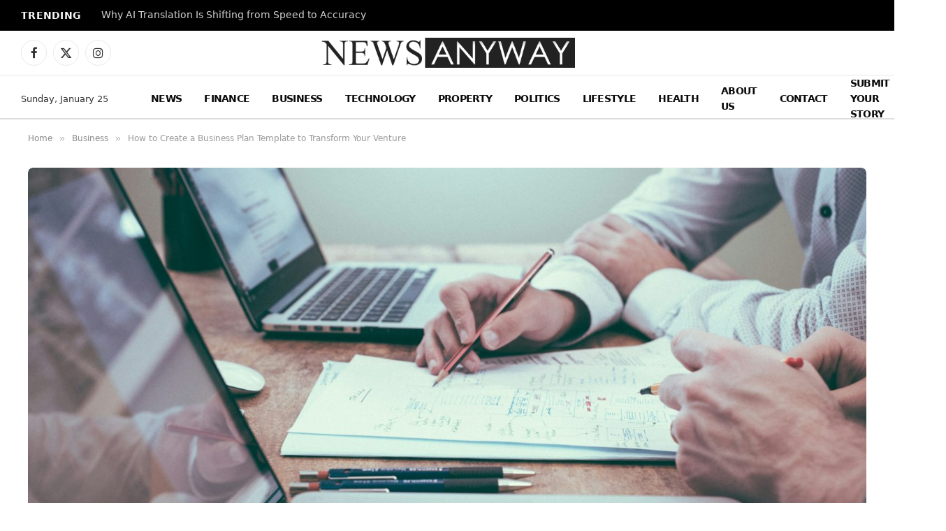

--- FILE ---
content_type: text/html; charset=UTF-8
request_url: https://www.newsanyway.com/2024/02/14/how-to-create-a-business-plan-template-to-transform-your-venture/
body_size: 19453
content:

<!DOCTYPE html>
<html lang="en-GB" prefix="og: https://ogp.me/ns#" class="s-light site-s-light">

<head>

	<meta charset="UTF-8" />
	<meta name="viewport" content="width=device-width, initial-scale=1" />
	<meta name="google-site-verification" content="tVVzn9lOj-N4io-r1cx-GhzbaY5y417gNujeMk7ouv4" />
	
<!-- Search Engine Optimization by Rank Math - https://rankmath.com/ -->
<title>How to Create a Business Plan Template to Transform Your Venture - News Anyway</title><link rel="preload" as="image" imagesrcset="https://www.newsanyway.com/wp-content/uploads/2024/02/scott-graham-5fNmWej4tAA-unsplash-7-1536x1025.jpg 1536w, https://www.newsanyway.com/wp-content/uploads/2024/02/scott-graham-5fNmWej4tAA-unsplash-7-1024x683.jpg 1024w, https://www.newsanyway.com/wp-content/uploads/2024/02/scott-graham-5fNmWej4tAA-unsplash-7.jpg 1920w" imagesizes="(max-width: 1200px) 100vw, 1200px" /><link rel="preload" as="font" href="https://www.newsanyway.com/wp-content/themes/smart-mag/css/icons/fonts/ts-icons.woff2?v3.2" type="font/woff2" crossorigin="anonymous" />
<meta name="description" content="In the realm of entrepreneurship, a well-structured business plan isn&#039;t just a document; it&#039;s a compass that guides your venture from a nascent idea to a thriving enterprise."/>
<meta name="robots" content="follow, index, max-snippet:-1, max-video-preview:-1, max-image-preview:large"/>
<link rel="canonical" href="https://www.newsanyway.com/2024/02/14/how-to-create-a-business-plan-template-to-transform-your-venture/" />
<meta property="og:locale" content="en_GB" />
<meta property="og:type" content="article" />
<meta property="og:title" content="How to Create a Business Plan Template to Transform Your Venture - News Anyway" />
<meta property="og:description" content="In the realm of entrepreneurship, a well-structured business plan isn&#039;t just a document; it&#039;s a compass that guides your venture from a nascent idea to a thriving enterprise." />
<meta property="og:url" content="https://www.newsanyway.com/2024/02/14/how-to-create-a-business-plan-template-to-transform-your-venture/" />
<meta property="og:site_name" content="News Anyway" />
<meta property="article:tag" content="business plan" />
<meta property="article:section" content="Business" />
<meta property="og:image" content="https://www.newsanyway.com/wp-content/uploads/2024/02/scott-graham-5fNmWej4tAA-unsplash-7.jpg" />
<meta property="og:image:secure_url" content="https://www.newsanyway.com/wp-content/uploads/2024/02/scott-graham-5fNmWej4tAA-unsplash-7.jpg" />
<meta property="og:image:width" content="1920" />
<meta property="og:image:height" content="1281" />
<meta property="og:image:alt" content="How to Create a Business Plan Template to Transform Your Venture" />
<meta property="og:image:type" content="image/jpeg" />
<meta property="article:published_time" content="2024-02-14T13:32:17+00:00" />
<meta name="twitter:card" content="summary_large_image" />
<meta name="twitter:title" content="How to Create a Business Plan Template to Transform Your Venture - News Anyway" />
<meta name="twitter:description" content="In the realm of entrepreneurship, a well-structured business plan isn&#039;t just a document; it&#039;s a compass that guides your venture from a nascent idea to a thriving enterprise." />
<meta name="twitter:image" content="https://www.newsanyway.com/wp-content/uploads/2024/02/scott-graham-5fNmWej4tAA-unsplash-7.jpg" />
<meta name="twitter:label1" content="Written by" />
<meta name="twitter:data1" content="News Team" />
<meta name="twitter:label2" content="Time to read" />
<meta name="twitter:data2" content="3 minutes" />
<script type="application/ld+json" class="rank-math-schema">{"@context":"https://schema.org","@graph":[{"@type":"Organization","@id":"https://www.newsanyway.com/#organization","name":"Daily News Organization","logo":{"@type":"ImageObject","@id":"https://www.newsanyway.com/#logo","url":"https://www.newsanyway.com/wp-content/uploads/2025/08/newsanyway.png","contentUrl":"https://www.newsanyway.com/wp-content/uploads/2025/08/newsanyway.png","caption":"News Anyway","inLanguage":"en-GB","width":"112","height":"112"}},{"@type":"WebSite","@id":"https://www.newsanyway.com/#website","url":"https://www.newsanyway.com","name":"News Anyway","publisher":{"@id":"https://www.newsanyway.com/#organization"},"inLanguage":"en-GB"},{"@type":"ImageObject","@id":"https://www.newsanyway.com/wp-content/uploads/2024/02/scott-graham-5fNmWej4tAA-unsplash-7.jpg","url":"https://www.newsanyway.com/wp-content/uploads/2024/02/scott-graham-5fNmWej4tAA-unsplash-7.jpg","width":"1920","height":"1281","caption":"How to Create a Business Plan Template to Transform Your Venture","inLanguage":"en-GB"},{"@type":"WebPage","@id":"https://www.newsanyway.com/2024/02/14/how-to-create-a-business-plan-template-to-transform-your-venture/#webpage","url":"https://www.newsanyway.com/2024/02/14/how-to-create-a-business-plan-template-to-transform-your-venture/","name":"How to Create a Business Plan Template to Transform Your Venture - News Anyway","datePublished":"2024-02-14T13:32:17+00:00","dateModified":"2024-02-14T13:32:17+00:00","isPartOf":{"@id":"https://www.newsanyway.com/#website"},"primaryImageOfPage":{"@id":"https://www.newsanyway.com/wp-content/uploads/2024/02/scott-graham-5fNmWej4tAA-unsplash-7.jpg"},"inLanguage":"en-GB"},{"@type":"Person","@id":"https://www.newsanyway.com/author/news-team/","name":"News Team","url":"https://www.newsanyway.com/author/news-team/","image":{"@type":"ImageObject","@id":"https://secure.gravatar.com/avatar/dc13e61df6be7bf61bfb3a9fbf641802d9932a567bfe3aeb88d7ffb24475fd38?s=96&amp;d=mm&amp;r=g","url":"https://secure.gravatar.com/avatar/dc13e61df6be7bf61bfb3a9fbf641802d9932a567bfe3aeb88d7ffb24475fd38?s=96&amp;d=mm&amp;r=g","caption":"News Team","inLanguage":"en-GB"},"worksFor":{"@id":"https://www.newsanyway.com/#organization"}},{"@type":"NewsArticle","headline":"How to Create a Business Plan Template to Transform Your Venture - News Anyway","keywords":"business plan","datePublished":"2024-02-14T13:32:17+00:00","dateModified":"2024-02-14T13:32:17+00:00","articleSection":"Business","author":{"@id":"https://www.newsanyway.com/author/news-team/","name":"News Team"},"publisher":{"@id":"https://www.newsanyway.com/#organization"},"description":"In the realm of entrepreneurship, a well-structured business plan isn&#039;t just a document; it&#039;s a compass that guides your venture from a nascent idea to a thriving enterprise.","name":"How to Create a Business Plan Template to Transform Your Venture - News Anyway","@id":"https://www.newsanyway.com/2024/02/14/how-to-create-a-business-plan-template-to-transform-your-venture/#richSnippet","isPartOf":{"@id":"https://www.newsanyway.com/2024/02/14/how-to-create-a-business-plan-template-to-transform-your-venture/#webpage"},"image":{"@id":"https://www.newsanyway.com/wp-content/uploads/2024/02/scott-graham-5fNmWej4tAA-unsplash-7.jpg"},"inLanguage":"en-GB","mainEntityOfPage":{"@id":"https://www.newsanyway.com/2024/02/14/how-to-create-a-business-plan-template-to-transform-your-venture/#webpage"}}]}</script>
<!-- /Rank Math WordPress SEO plugin -->

<link rel='dns-prefetch' href='//secure.gravatar.com' />
<link rel='dns-prefetch' href='//stats.wp.com' />
<link rel='dns-prefetch' href='//fonts.googleapis.com' />
<link rel='dns-prefetch' href='//v0.wordpress.com' />
<link rel="alternate" type="application/rss+xml" title="News Anyway &raquo; Feed" href="https://www.newsanyway.com/feed/" />
<link rel="alternate" type="application/rss+xml" title="News Anyway &raquo; Comments Feed" href="https://www.newsanyway.com/comments/feed/" />
<script type="text/javascript" id="wpp-js" src="https://www.newsanyway.com/wp-content/plugins/wordpress-popular-posts/assets/js/wpp.js?ver=7.3.6" data-sampling="0" data-sampling-rate="100" data-api-url="https://www.newsanyway.com/wp-json/wordpress-popular-posts" data-post-id="132785" data-token="1af6d6d845" data-lang="0" data-debug="1"></script>
<link rel="alternate" title="oEmbed (JSON)" type="application/json+oembed" href="https://www.newsanyway.com/wp-json/oembed/1.0/embed?url=https%3A%2F%2Fwww.newsanyway.com%2F2024%2F02%2F14%2Fhow-to-create-a-business-plan-template-to-transform-your-venture%2F" />
<link rel="alternate" title="oEmbed (XML)" type="text/xml+oembed" href="https://www.newsanyway.com/wp-json/oembed/1.0/embed?url=https%3A%2F%2Fwww.newsanyway.com%2F2024%2F02%2F14%2Fhow-to-create-a-business-plan-template-to-transform-your-venture%2F&#038;format=xml" />
<style id='wp-img-auto-sizes-contain-inline-css' type='text/css'>
img:is([sizes=auto i],[sizes^="auto," i]){contain-intrinsic-size:3000px 1500px}
/*# sourceURL=wp-img-auto-sizes-contain-inline-css */
</style>
<style id='wp-emoji-styles-inline-css' type='text/css'>

	img.wp-smiley, img.emoji {
		display: inline !important;
		border: none !important;
		box-shadow: none !important;
		height: 1em !important;
		width: 1em !important;
		margin: 0 0.07em !important;
		vertical-align: -0.1em !important;
		background: none !important;
		padding: 0 !important;
	}
/*# sourceURL=wp-emoji-styles-inline-css */
</style>
<link rel='stylesheet' id='wp-block-library-css' href='https://www.newsanyway.com/wp-includes/css/dist/block-library/style.min.css?ver=6.9' type='text/css' media='all' />
<style id='classic-theme-styles-inline-css' type='text/css'>
/*! This file is auto-generated */
.wp-block-button__link{color:#fff;background-color:#32373c;border-radius:9999px;box-shadow:none;text-decoration:none;padding:calc(.667em + 2px) calc(1.333em + 2px);font-size:1.125em}.wp-block-file__button{background:#32373c;color:#fff;text-decoration:none}
/*# sourceURL=/wp-includes/css/classic-themes.min.css */
</style>
<style id='global-styles-inline-css' type='text/css'>
:root{--wp--preset--aspect-ratio--square: 1;--wp--preset--aspect-ratio--4-3: 4/3;--wp--preset--aspect-ratio--3-4: 3/4;--wp--preset--aspect-ratio--3-2: 3/2;--wp--preset--aspect-ratio--2-3: 2/3;--wp--preset--aspect-ratio--16-9: 16/9;--wp--preset--aspect-ratio--9-16: 9/16;--wp--preset--color--black: #000000;--wp--preset--color--cyan-bluish-gray: #abb8c3;--wp--preset--color--white: #ffffff;--wp--preset--color--pale-pink: #f78da7;--wp--preset--color--vivid-red: #cf2e2e;--wp--preset--color--luminous-vivid-orange: #ff6900;--wp--preset--color--luminous-vivid-amber: #fcb900;--wp--preset--color--light-green-cyan: #7bdcb5;--wp--preset--color--vivid-green-cyan: #00d084;--wp--preset--color--pale-cyan-blue: #8ed1fc;--wp--preset--color--vivid-cyan-blue: #0693e3;--wp--preset--color--vivid-purple: #9b51e0;--wp--preset--gradient--vivid-cyan-blue-to-vivid-purple: linear-gradient(135deg,rgb(6,147,227) 0%,rgb(155,81,224) 100%);--wp--preset--gradient--light-green-cyan-to-vivid-green-cyan: linear-gradient(135deg,rgb(122,220,180) 0%,rgb(0,208,130) 100%);--wp--preset--gradient--luminous-vivid-amber-to-luminous-vivid-orange: linear-gradient(135deg,rgb(252,185,0) 0%,rgb(255,105,0) 100%);--wp--preset--gradient--luminous-vivid-orange-to-vivid-red: linear-gradient(135deg,rgb(255,105,0) 0%,rgb(207,46,46) 100%);--wp--preset--gradient--very-light-gray-to-cyan-bluish-gray: linear-gradient(135deg,rgb(238,238,238) 0%,rgb(169,184,195) 100%);--wp--preset--gradient--cool-to-warm-spectrum: linear-gradient(135deg,rgb(74,234,220) 0%,rgb(151,120,209) 20%,rgb(207,42,186) 40%,rgb(238,44,130) 60%,rgb(251,105,98) 80%,rgb(254,248,76) 100%);--wp--preset--gradient--blush-light-purple: linear-gradient(135deg,rgb(255,206,236) 0%,rgb(152,150,240) 100%);--wp--preset--gradient--blush-bordeaux: linear-gradient(135deg,rgb(254,205,165) 0%,rgb(254,45,45) 50%,rgb(107,0,62) 100%);--wp--preset--gradient--luminous-dusk: linear-gradient(135deg,rgb(255,203,112) 0%,rgb(199,81,192) 50%,rgb(65,88,208) 100%);--wp--preset--gradient--pale-ocean: linear-gradient(135deg,rgb(255,245,203) 0%,rgb(182,227,212) 50%,rgb(51,167,181) 100%);--wp--preset--gradient--electric-grass: linear-gradient(135deg,rgb(202,248,128) 0%,rgb(113,206,126) 100%);--wp--preset--gradient--midnight: linear-gradient(135deg,rgb(2,3,129) 0%,rgb(40,116,252) 100%);--wp--preset--font-size--small: 13px;--wp--preset--font-size--medium: 20px;--wp--preset--font-size--large: 36px;--wp--preset--font-size--x-large: 42px;--wp--preset--spacing--20: 0.44rem;--wp--preset--spacing--30: 0.67rem;--wp--preset--spacing--40: 1rem;--wp--preset--spacing--50: 1.5rem;--wp--preset--spacing--60: 2.25rem;--wp--preset--spacing--70: 3.38rem;--wp--preset--spacing--80: 5.06rem;--wp--preset--shadow--natural: 6px 6px 9px rgba(0, 0, 0, 0.2);--wp--preset--shadow--deep: 12px 12px 50px rgba(0, 0, 0, 0.4);--wp--preset--shadow--sharp: 6px 6px 0px rgba(0, 0, 0, 0.2);--wp--preset--shadow--outlined: 6px 6px 0px -3px rgb(255, 255, 255), 6px 6px rgb(0, 0, 0);--wp--preset--shadow--crisp: 6px 6px 0px rgb(0, 0, 0);}:where(.is-layout-flex){gap: 0.5em;}:where(.is-layout-grid){gap: 0.5em;}body .is-layout-flex{display: flex;}.is-layout-flex{flex-wrap: wrap;align-items: center;}.is-layout-flex > :is(*, div){margin: 0;}body .is-layout-grid{display: grid;}.is-layout-grid > :is(*, div){margin: 0;}:where(.wp-block-columns.is-layout-flex){gap: 2em;}:where(.wp-block-columns.is-layout-grid){gap: 2em;}:where(.wp-block-post-template.is-layout-flex){gap: 1.25em;}:where(.wp-block-post-template.is-layout-grid){gap: 1.25em;}.has-black-color{color: var(--wp--preset--color--black) !important;}.has-cyan-bluish-gray-color{color: var(--wp--preset--color--cyan-bluish-gray) !important;}.has-white-color{color: var(--wp--preset--color--white) !important;}.has-pale-pink-color{color: var(--wp--preset--color--pale-pink) !important;}.has-vivid-red-color{color: var(--wp--preset--color--vivid-red) !important;}.has-luminous-vivid-orange-color{color: var(--wp--preset--color--luminous-vivid-orange) !important;}.has-luminous-vivid-amber-color{color: var(--wp--preset--color--luminous-vivid-amber) !important;}.has-light-green-cyan-color{color: var(--wp--preset--color--light-green-cyan) !important;}.has-vivid-green-cyan-color{color: var(--wp--preset--color--vivid-green-cyan) !important;}.has-pale-cyan-blue-color{color: var(--wp--preset--color--pale-cyan-blue) !important;}.has-vivid-cyan-blue-color{color: var(--wp--preset--color--vivid-cyan-blue) !important;}.has-vivid-purple-color{color: var(--wp--preset--color--vivid-purple) !important;}.has-black-background-color{background-color: var(--wp--preset--color--black) !important;}.has-cyan-bluish-gray-background-color{background-color: var(--wp--preset--color--cyan-bluish-gray) !important;}.has-white-background-color{background-color: var(--wp--preset--color--white) !important;}.has-pale-pink-background-color{background-color: var(--wp--preset--color--pale-pink) !important;}.has-vivid-red-background-color{background-color: var(--wp--preset--color--vivid-red) !important;}.has-luminous-vivid-orange-background-color{background-color: var(--wp--preset--color--luminous-vivid-orange) !important;}.has-luminous-vivid-amber-background-color{background-color: var(--wp--preset--color--luminous-vivid-amber) !important;}.has-light-green-cyan-background-color{background-color: var(--wp--preset--color--light-green-cyan) !important;}.has-vivid-green-cyan-background-color{background-color: var(--wp--preset--color--vivid-green-cyan) !important;}.has-pale-cyan-blue-background-color{background-color: var(--wp--preset--color--pale-cyan-blue) !important;}.has-vivid-cyan-blue-background-color{background-color: var(--wp--preset--color--vivid-cyan-blue) !important;}.has-vivid-purple-background-color{background-color: var(--wp--preset--color--vivid-purple) !important;}.has-black-border-color{border-color: var(--wp--preset--color--black) !important;}.has-cyan-bluish-gray-border-color{border-color: var(--wp--preset--color--cyan-bluish-gray) !important;}.has-white-border-color{border-color: var(--wp--preset--color--white) !important;}.has-pale-pink-border-color{border-color: var(--wp--preset--color--pale-pink) !important;}.has-vivid-red-border-color{border-color: var(--wp--preset--color--vivid-red) !important;}.has-luminous-vivid-orange-border-color{border-color: var(--wp--preset--color--luminous-vivid-orange) !important;}.has-luminous-vivid-amber-border-color{border-color: var(--wp--preset--color--luminous-vivid-amber) !important;}.has-light-green-cyan-border-color{border-color: var(--wp--preset--color--light-green-cyan) !important;}.has-vivid-green-cyan-border-color{border-color: var(--wp--preset--color--vivid-green-cyan) !important;}.has-pale-cyan-blue-border-color{border-color: var(--wp--preset--color--pale-cyan-blue) !important;}.has-vivid-cyan-blue-border-color{border-color: var(--wp--preset--color--vivid-cyan-blue) !important;}.has-vivid-purple-border-color{border-color: var(--wp--preset--color--vivid-purple) !important;}.has-vivid-cyan-blue-to-vivid-purple-gradient-background{background: var(--wp--preset--gradient--vivid-cyan-blue-to-vivid-purple) !important;}.has-light-green-cyan-to-vivid-green-cyan-gradient-background{background: var(--wp--preset--gradient--light-green-cyan-to-vivid-green-cyan) !important;}.has-luminous-vivid-amber-to-luminous-vivid-orange-gradient-background{background: var(--wp--preset--gradient--luminous-vivid-amber-to-luminous-vivid-orange) !important;}.has-luminous-vivid-orange-to-vivid-red-gradient-background{background: var(--wp--preset--gradient--luminous-vivid-orange-to-vivid-red) !important;}.has-very-light-gray-to-cyan-bluish-gray-gradient-background{background: var(--wp--preset--gradient--very-light-gray-to-cyan-bluish-gray) !important;}.has-cool-to-warm-spectrum-gradient-background{background: var(--wp--preset--gradient--cool-to-warm-spectrum) !important;}.has-blush-light-purple-gradient-background{background: var(--wp--preset--gradient--blush-light-purple) !important;}.has-blush-bordeaux-gradient-background{background: var(--wp--preset--gradient--blush-bordeaux) !important;}.has-luminous-dusk-gradient-background{background: var(--wp--preset--gradient--luminous-dusk) !important;}.has-pale-ocean-gradient-background{background: var(--wp--preset--gradient--pale-ocean) !important;}.has-electric-grass-gradient-background{background: var(--wp--preset--gradient--electric-grass) !important;}.has-midnight-gradient-background{background: var(--wp--preset--gradient--midnight) !important;}.has-small-font-size{font-size: var(--wp--preset--font-size--small) !important;}.has-medium-font-size{font-size: var(--wp--preset--font-size--medium) !important;}.has-large-font-size{font-size: var(--wp--preset--font-size--large) !important;}.has-x-large-font-size{font-size: var(--wp--preset--font-size--x-large) !important;}
:where(.wp-block-post-template.is-layout-flex){gap: 1.25em;}:where(.wp-block-post-template.is-layout-grid){gap: 1.25em;}
:where(.wp-block-term-template.is-layout-flex){gap: 1.25em;}:where(.wp-block-term-template.is-layout-grid){gap: 1.25em;}
:where(.wp-block-columns.is-layout-flex){gap: 2em;}:where(.wp-block-columns.is-layout-grid){gap: 2em;}
:root :where(.wp-block-pullquote){font-size: 1.5em;line-height: 1.6;}
/*# sourceURL=global-styles-inline-css */
</style>
<link rel='stylesheet' id='contact-form-7-css' href='https://www.newsanyway.com/wp-content/plugins/contact-form-7/includes/css/styles.css?ver=6.1.4' type='text/css' media='all' />
<link rel='stylesheet' id='wordpress-popular-posts-css-css' href='https://www.newsanyway.com/wp-content/plugins/wordpress-popular-posts/assets/css/wpp.css?ver=7.3.6' type='text/css' media='all' />
<link rel='stylesheet' id='wpforms-form-locker-frontend-css' href='https://www.newsanyway.com/wp-content/plugins/wpforms-form-locker/assets/css/frontend.min.css?ver=2.8.0' type='text/css' media='all' />
<link rel='stylesheet' id='smartmag-core-css' href='https://www.newsanyway.com/wp-content/themes/smart-mag/style.css?ver=10.3.2' type='text/css' media='all' />
<style id='smartmag-core-inline-css' type='text/css'>
:root { --c-main: #2a2a2a;
--c-main-rgb: 42,42,42;
--text-font: "ariel", system-ui, -apple-system, "Segoe UI", Arial, sans-serif;
--body-font: "ariel", system-ui, -apple-system, "Segoe UI", Arial, sans-serif; }
.main-sidebar .widget-title { --space-below: 9px; }
.smart-head-main .smart-head-top { --head-h: 44px; }
.smart-head-main .smart-head-mid { --head-h: 63px; }
.smart-head-main .smart-head-bot { --head-h: 64px; border-top-width: 1px; border-top-color: #e8e8e8; border-bottom-width: 2px; border-bottom-color: #dedede; }
.navigation-main .menu > li > a { font-family: "Ariel", system-ui, -apple-system, "Segoe UI", Arial, sans-serif; font-size: 14px; font-weight: 600; letter-spacing: -0.05em; }
.navigation-main .menu > li li a { font-size: 13px; }
.navigation-main { --nav-items-space: 16px; }
.s-light .navigation-main { --c-nav: #0a0a0a; --c-nav-hov: #6b6b6b; }
.s-dark .navigation-main { --c-nav-hov: #6b6b6b; }
.mobile-menu { font-size: 15px; }
.smart-head-main .spc-social { --c-spc-social-hov: #6b6b6b; --spc-social-fs: 17px; --spc-social-size: 37px; }
.smart-head-main .search-icon:hover { color: #6b6b6b; }
.smart-head-mobile .search-icon:hover { color: #6b6b6b; }
.smart-head-main .offcanvas-toggle:hover { --c-hamburger: #6b6b6b; }
.smart-head-main .hamburger-icon { width: 18px; }
.smart-head-mobile .offcanvas-toggle:hover { --c-hamburger: #6b6b6b; }
.smart-head .ts-button1 { background-color: #0a0a0a; }
.trending-ticker .heading { color: #f7f7f7; font-size: 13.8px; font-weight: 600; letter-spacing: .02em; margin-right: 30px; }
.trending-ticker .post-link { font-size: 13.8px; }
.trending-ticker { --max-width: 500px; }
.upper-footer .block-head .heading { font-family: "Ariel", system-ui, -apple-system, "Segoe UI", Arial, sans-serif; letter-spacing: -0.05em; }
.upper-footer .block-head { --space-below: 17px; }
.block-head .filters { font-family: var(--body-font); font-size: 8px; }
.block-head-g .heading { font-family: "ariel", system-ui, -apple-system, "Segoe UI", Arial, sans-serif; font-weight: 300; letter-spacing: -0.05em; }
.block-head-g { background-color: #2a2a2a; }
.single-featured .featured, .the-post-header .featured { border-radius: 7px; --media-radius: 7px; overflow: hidden; }
@media (min-width: 941px) and (max-width: 1200px) { .navigation-main .menu > li > a { font-size: calc(10px + (14px - 10px) * .7); }
.trending-ticker { --max-width: 400px; } }


/*# sourceURL=smartmag-core-inline-css */
</style>
<link rel='stylesheet' id='smartmag-magnific-popup-css' href='https://www.newsanyway.com/wp-content/themes/smart-mag/css/lightbox.css?ver=10.3.2' type='text/css' media='all' />
<link rel='stylesheet' id='smartmag-icons-css' href='https://www.newsanyway.com/wp-content/themes/smart-mag/css/icons/icons.css?ver=10.3.2' type='text/css' media='all' />
<link rel='stylesheet' id='smartmag-gfonts-custom-css' href='https://fonts.googleapis.com/css?family=ariel%3A400%2C500%2C600%2C700%2C300%7CAriel%3A600%2C400%2C500%2C700' type='text/css' media='all' />
<link rel='stylesheet' id='sharedaddy-css' href='https://www.newsanyway.com/wp-content/plugins/jetpack/modules/sharedaddy/sharing.css?ver=15.4' type='text/css' media='all' />
<link rel='stylesheet' id='social-logos-css' href='https://www.newsanyway.com/wp-content/plugins/jetpack/_inc/social-logos/social-logos.min.css?ver=15.4' type='text/css' media='all' />
<script type="text/javascript" id="smartmag-lazy-inline-js-after">
/* <![CDATA[ */
/**
 * @copyright ThemeSphere
 * @preserve
 */
var BunyadLazy={};BunyadLazy.load=function(){function a(e,n){var t={};e.dataset.bgset&&e.dataset.sizes?(t.sizes=e.dataset.sizes,t.srcset=e.dataset.bgset):t.src=e.dataset.bgsrc,function(t){var a=t.dataset.ratio;if(0<a){const e=t.parentElement;if(e.classList.contains("media-ratio")){const n=e.style;n.getPropertyValue("--a-ratio")||(n.paddingBottom=100/a+"%")}}}(e);var a,o=document.createElement("img");for(a in o.onload=function(){var t="url('"+(o.currentSrc||o.src)+"')",a=e.style;a.backgroundImage!==t&&requestAnimationFrame(()=>{a.backgroundImage=t,n&&n()}),o.onload=null,o.onerror=null,o=null},o.onerror=o.onload,t)o.setAttribute(a,t[a]);o&&o.complete&&0<o.naturalWidth&&o.onload&&o.onload()}function e(t){t.dataset.loaded||a(t,()=>{document.dispatchEvent(new Event("lazyloaded")),t.dataset.loaded=1})}function n(t){"complete"===document.readyState?t():window.addEventListener("load",t)}return{initEarly:function(){var t,a=()=>{document.querySelectorAll(".img.bg-cover:not(.lazyload)").forEach(e)};"complete"!==document.readyState?(t=setInterval(a,150),n(()=>{a(),clearInterval(t)})):a()},callOnLoad:n,initBgImages:function(t){t&&n(()=>{document.querySelectorAll(".img.bg-cover").forEach(e)})},bgLoad:a}}(),BunyadLazy.load.initEarly();
//# sourceURL=smartmag-lazy-inline-js-after
/* ]]> */
</script>
<script type="text/javascript" src="https://www.newsanyway.com/wp-includes/js/jquery/jquery.min.js?ver=3.7.1" id="jquery-core-js"></script>
<script type="text/javascript" src="https://www.newsanyway.com/wp-includes/js/jquery/jquery-migrate.min.js?ver=3.4.1" id="jquery-migrate-js"></script>
<link rel="https://api.w.org/" href="https://www.newsanyway.com/wp-json/" /><link rel="alternate" title="JSON" type="application/json" href="https://www.newsanyway.com/wp-json/wp/v2/posts/132785" /><link rel="EditURI" type="application/rsd+xml" title="RSD" href="https://www.newsanyway.com/xmlrpc.php?rsd" />
<meta name="generator" content="WordPress 6.9" />
<link rel='shortlink' href='https://wp.me/p8IxLy-yxH' />
<script async src="https://pagead2.googlesyndication.com/pagead/js/adsbygoogle.js?client=ca-pub-6840403240071886"
     crossorigin="anonymous"></script>	<style>img#wpstats{display:none}</style>
		            <style id="wpp-loading-animation-styles">@-webkit-keyframes bgslide{from{background-position-x:0}to{background-position-x:-200%}}@keyframes bgslide{from{background-position-x:0}to{background-position-x:-200%}}.wpp-widget-block-placeholder,.wpp-shortcode-placeholder{margin:0 auto;width:60px;height:3px;background:#dd3737;background:linear-gradient(90deg,#dd3737 0%,#571313 10%,#dd3737 100%);background-size:200% auto;border-radius:3px;-webkit-animation:bgslide 1s infinite linear;animation:bgslide 1s infinite linear}</style>
            
		<script>
		var BunyadSchemeKey = 'bunyad-scheme';
		(() => {
			const d = document.documentElement;
			const c = d.classList;
			var scheme = localStorage.getItem(BunyadSchemeKey);
			
			if (scheme) {
				d.dataset.origClass = c;
				scheme === 'dark' ? c.remove('s-light', 'site-s-light') : c.remove('s-dark', 'site-s-dark');
				c.add('site-s-' + scheme, 's-' + scheme);
			}
		})();
		</script>
		<meta name="generator" content="Elementor 3.33.6; features: e_font_icon_svg, additional_custom_breakpoints; settings: css_print_method-external, google_font-enabled, font_display-swap">
			<style>
				.e-con.e-parent:nth-of-type(n+4):not(.e-lazyloaded):not(.e-no-lazyload),
				.e-con.e-parent:nth-of-type(n+4):not(.e-lazyloaded):not(.e-no-lazyload) * {
					background-image: none !important;
				}
				@media screen and (max-height: 1024px) {
					.e-con.e-parent:nth-of-type(n+3):not(.e-lazyloaded):not(.e-no-lazyload),
					.e-con.e-parent:nth-of-type(n+3):not(.e-lazyloaded):not(.e-no-lazyload) * {
						background-image: none !important;
					}
				}
				@media screen and (max-height: 640px) {
					.e-con.e-parent:nth-of-type(n+2):not(.e-lazyloaded):not(.e-no-lazyload),
					.e-con.e-parent:nth-of-type(n+2):not(.e-lazyloaded):not(.e-no-lazyload) * {
						background-image: none !important;
					}
				}
			</style>
			<link rel="icon" href="https://www.newsanyway.com/wp-content/uploads/2017/06/cropped-favicon-32x32.png" sizes="32x32" />
<link rel="icon" href="https://www.newsanyway.com/wp-content/uploads/2017/06/cropped-favicon-192x192.png" sizes="192x192" />
<link rel="apple-touch-icon" href="https://www.newsanyway.com/wp-content/uploads/2017/06/cropped-favicon-180x180.png" />
<meta name="msapplication-TileImage" content="https://www.newsanyway.com/wp-content/uploads/2017/06/cropped-favicon-270x270.png" />
		<style type="text/css" id="wp-custom-css">
			/* WPForms Form #142574 Typography */
#wpforms-form-142574 * {
    font-family: Arial, sans-serif !important;
    font-weight: 600 !important;
    letter-spacing: -0.5px !important;
}

/* Improve readability inside inputs/textareas */
#wpforms-form-142574 input,
#wpforms-form-142574 textarea,
#wpforms-form-142574 select {
    font-size: 15px;
    line-height: 1.4;
}

/* Optional: match label spacing neatly */
#wpforms-form-142574 label {
    margin-bottom: 6px;
    display: inline-block;
}

/* Optional: button to match weight and spacing perfectly */
#wpforms-form-142574 .wpforms-submit {
    font-weight: 600 !important;
    letter-spacing: -0.5px !important;
}		</style>
		

</head>

<body class="wp-singular post-template-default single single-post postid-132785 single-format-standard wp-theme-smart-mag no-sidebar post-layout-modern-below post-cat-7 has-lb has-lb-sm ts-img-hov-fade has-sb-sep layout-normal elementor-default elementor-kit-142398">



<div class="main-wrap">

	
<div class="off-canvas-backdrop"></div>
<div class="mobile-menu-container off-canvas s-dark" id="off-canvas">

	<div class="off-canvas-head">
		<a href="#" class="close">
			<span class="visuallyhidden">Close Menu</span>
			<i class="tsi tsi-times"></i>
		</a>

		<div class="ts-logo">
					</div>
	</div>

	<div class="off-canvas-content">

					<ul class="mobile-menu"></ul>
		
		
		
		<div class="spc-social-block spc-social spc-social-b smart-head-social">
		
			
				<a href="#" class="link service s-facebook" target="_blank" rel="nofollow noopener">
					<i class="icon tsi tsi-facebook"></i>					<span class="visuallyhidden">Facebook</span>
				</a>
									
			
				<a href="#" class="link service s-twitter" target="_blank" rel="nofollow noopener">
					<i class="icon tsi tsi-twitter"></i>					<span class="visuallyhidden">X (Twitter)</span>
				</a>
									
			
				<a href="#" class="link service s-instagram" target="_blank" rel="nofollow noopener">
					<i class="icon tsi tsi-instagram"></i>					<span class="visuallyhidden">Instagram</span>
				</a>
									
			
		</div>

		
	</div>

</div>
<div class="smart-head smart-head-legacy smart-head-main" id="smart-head" data-sticky="auto" data-sticky-type="smart" data-sticky-full>
	
	<div class="smart-head-row smart-head-top s-dark smart-head-row-full">

		<div class="inner full">

							
				<div class="items items-left ">
				
<div class="trending-ticker" data-delay="8">
	<span class="heading">Trending</span>

	<ul>
				
			<li><a href="https://www.newsanyway.com/2026/01/24/why-ai-translation-is-shifting-from-speed-to-accuracy/" class="post-link">Why AI Translation Is Shifting from Speed to Accuracy</a></li>
		
				
			<li><a href="https://www.newsanyway.com/2026/01/23/how-ai-tools-are-becoming-product-ready-for-businesses/" class="post-link">How AI Tools Are Becoming Product-Ready for Businesses</a></li>
		
				
			<li><a href="https://www.newsanyway.com/2026/01/23/why-ucls-off-switch-discovery-changes-how-we-think-about-inflammation/" class="post-link">Why UCL’s “Off Switch” Discovery Changes How We Think About Inflammation</a></li>
		
				
			<li><a href="https://www.newsanyway.com/2026/01/23/how-ottawas-crypto-regulation-pivot-could-reshape-global-finance-by-2027/" class="post-link">How Ottawa’s Crypto Regulation Pivot Could Reshape Global Finance by 2027</a></li>
		
				
			<li><a href="https://www.newsanyway.com/2026/01/23/the-tracks-on-the-sand-piecing-together-the-disappearance-of-chris-palmer/" class="post-link">The Tracks on the Sand , Piecing Together the Disappearance of Chris Palmer</a></li>
		
				
			<li><a href="https://www.newsanyway.com/2026/01/23/botulism-oversight-and-a-barcode-how-a-canned-tuna-recall-came-back-to-life/" class="post-link">Botulism, Oversight, and a Barcode: How a Canned Tuna Recall Came Back to Life</a></li>
		
				
			<li><a href="https://www.newsanyway.com/2026/01/23/how-sustainable-living-turned-into-a-global-lifestyle-movement/" class="post-link">How Sustainable Living Turned Into a Global Lifestyle Movement</a></li>
		
				
			<li><a href="https://www.newsanyway.com/2026/01/23/the-second-ladys-fourth-child-what-usha-vances-pregnancy-means-for-american-politics/" class="post-link">The Second Lady’s Fourth Child , What Usha Vance’s Pregnancy Means for American Politics</a></li>
		
				
			</ul>
</div>
				</div>

							
				<div class="items items-center empty">
								</div>

							
				<div class="items items-right ">
								</div>

						
		</div>
	</div>

	
	<div class="smart-head-row smart-head-mid smart-head-row-3 is-light smart-head-row-full">

		<div class="inner full">

							
				<div class="items items-left ">
				
		<div class="spc-social-block spc-social spc-social-b smart-head-social">
		
			
				<a href="#" class="link service s-facebook" target="_blank" rel="nofollow noopener">
					<i class="icon tsi tsi-facebook"></i>					<span class="visuallyhidden">Facebook</span>
				</a>
									
			
				<a href="#" class="link service s-twitter" target="_blank" rel="nofollow noopener">
					<i class="icon tsi tsi-twitter"></i>					<span class="visuallyhidden">X (Twitter)</span>
				</a>
									
			
				<a href="#" class="link service s-instagram" target="_blank" rel="nofollow noopener">
					<i class="icon tsi tsi-instagram"></i>					<span class="visuallyhidden">Instagram</span>
				</a>
									
			
		</div>

						</div>

							
				<div class="items items-center ">
					<a href="https://www.newsanyway.com/" title="News Anyway" rel="home" class="logo-link ts-logo logo-is-image">
		<span>
			
				
					<img src="https://www.newsanyway.com/wp-content/uploads/2024/05/newsanywaystickylogo@2x-1309f67c5017aa1104d8892a45d201ba.png" class="logo-image" alt="News Anyway" width="510" height="60"/>
									 
					</span>
	</a>				</div>

							
				<div class="items items-right empty">
								</div>

						
		</div>
	</div>

	
	<div class="smart-head-row smart-head-bot smart-head-row-3 is-light has-center-nav smart-head-row-full">

		<div class="inner full">

							
				<div class="items items-left ">
				
<span class="h-date">
	Sunday, January 25</span>				</div>

							
				<div class="items items-center ">
					<div class="nav-wrap">
		<nav class="navigation navigation-main nav-hov-a">
			<ul id="menu-main-menu" class="menu"><li id="menu-item-148239" class="menu-item menu-item-type-taxonomy menu-item-object-category menu-cat-72 menu-item-148239"><a href="https://www.newsanyway.com/category/news/">News</a></li>
<li id="menu-item-267" class="menu-item menu-item-type-taxonomy menu-item-object-category menu-cat-2 menu-item-267"><a href="https://www.newsanyway.com/category/finance/">Finance</a></li>
<li id="menu-item-274" class="menu-item menu-item-type-taxonomy menu-item-object-category current-post-ancestor current-menu-parent current-post-parent menu-cat-7 menu-item-274"><a href="https://www.newsanyway.com/category/business/">Business</a></li>
<li id="menu-item-349" class="menu-item menu-item-type-taxonomy menu-item-object-category menu-cat-13 menu-item-349"><a href="https://www.newsanyway.com/category/technology/">Technology</a></li>
<li id="menu-item-268" class="menu-item menu-item-type-taxonomy menu-item-object-category menu-cat-9 menu-item-268"><a href="https://www.newsanyway.com/category/property/">Property</a></li>
<li id="menu-item-272" class="menu-item menu-item-type-taxonomy menu-item-object-category menu-cat-6 menu-item-272"><a href="https://www.newsanyway.com/category/politics/">Politics</a></li>
<li id="menu-item-266" class="menu-item menu-item-type-taxonomy menu-item-object-category menu-cat-3 menu-item-266"><a href="https://www.newsanyway.com/category/lifestyle/">Lifestyle</a></li>
<li id="menu-item-273" class="menu-item menu-item-type-taxonomy menu-item-object-category menu-cat-10 menu-item-273"><a href="https://www.newsanyway.com/category/health/">Health</a></li>
<li id="menu-item-148352" class="menu-item menu-item-type-post_type menu-item-object-page menu-item-148352"><a href="https://www.newsanyway.com/about/">About Us</a></li>
<li id="menu-item-148353" class="menu-item menu-item-type-post_type menu-item-object-page menu-item-148353"><a href="https://www.newsanyway.com/contact/">Contact</a></li>
<li id="menu-item-140542" class="menu-item menu-item-type-post_type menu-item-object-page menu-item-140542"><a href="https://www.newsanyway.com/submit-your-story/">Submit your story</a></li>
</ul>		</nav>
	</div>
				</div>

							
				<div class="items items-right ">
				

	<a href="#" class="search-icon has-icon-only is-icon" title="Search">
		<i class="tsi tsi-search"></i>
	</a>


<button class="offcanvas-toggle has-icon" type="button" aria-label="Menu">
	<span class="hamburger-icon hamburger-icon-b">
		<span class="inner"></span>
	</span>
</button>				</div>

						
		</div>
	</div>

	</div>
<div class="smart-head smart-head-a smart-head-mobile" id="smart-head-mobile" data-sticky="mid" data-sticky-type="smart" data-sticky-full>
	
	<div class="smart-head-row smart-head-mid smart-head-row-3 s-dark smart-head-row-full">

		<div class="inner wrap">

							
				<div class="items items-left ">
				
<button class="offcanvas-toggle has-icon" type="button" aria-label="Menu">
	<span class="hamburger-icon hamburger-icon-a">
		<span class="inner"></span>
	</span>
</button>				</div>

							
				<div class="items items-center ">
					<a href="https://www.newsanyway.com/" title="News Anyway" rel="home" class="logo-link ts-logo logo-is-image">
		<span>
			
				
					<img src="https://www.newsanyway.com/wp-content/uploads/2024/05/newsanywaystickylogo@2x-1309f67c5017aa1104d8892a45d201ba.png" class="logo-image" alt="News Anyway" width="510" height="60"/>
									 
					</span>
	</a>				</div>

							
				<div class="items items-right ">
				

	<a href="#" class="search-icon has-icon-only is-icon" title="Search">
		<i class="tsi tsi-search"></i>
	</a>

				</div>

						
		</div>
	</div>

	</div>
<nav class="breadcrumbs is-full-width breadcrumbs-a" id="breadcrumb"><div class="inner ts-contain "><span><a href="https://www.newsanyway.com/"><span>Home</span></a></span><span class="delim">&raquo;</span><span><a href="https://www.newsanyway.com/category/business/"><span>Business</span></a></span><span class="delim">&raquo;</span><span class="current">How to Create a Business Plan Template to Transform Your Venture</span></div></nav>
<div class="main ts-contain cf no-sidebar">
	
		

<div class="ts-row has-head-below">
	<div class="col-8 main-content s-post-contain">

					<div class="the-post-header s-head-modern s-head-modern-a s-head-modern-below">
	<div class="post-meta post-meta-a post-meta-left post-meta-single has-below"><div class="post-meta-items meta-above"><span class="meta-item cat-labels">
						
						<a href="https://www.newsanyway.com/category/business/" class="category term-color-7" rel="category">Business</a>
					</span>
					</div><h1 class="is-title post-title">How to Create a Business Plan Template to Transform Your Venture</h1><div class="post-meta-items meta-below has-author-img"><span class="meta-item post-author has-img"><img alt='News Team' src='https://secure.gravatar.com/avatar/dc13e61df6be7bf61bfb3a9fbf641802d9932a567bfe3aeb88d7ffb24475fd38?s=32&#038;d=mm&#038;r=g' srcset='https://secure.gravatar.com/avatar/dc13e61df6be7bf61bfb3a9fbf641802d9932a567bfe3aeb88d7ffb24475fd38?s=64&#038;d=mm&#038;r=g 2x' class='avatar avatar-32 photo' height='32' width='32' decoding='async'/><span class="by">By</span> <a href="https://www.newsanyway.com/author/news-team/" title="Posts by News Team" rel="author">News Team</a></span><span class="meta-item has-next-icon date"><time class="post-date" datetime="2024-02-14T13:32:17+00:00">14th February 2024</time></span><span class="has-next-icon meta-item comments has-icon"><a href="https://www.newsanyway.com/2024/02/14/how-to-create-a-business-plan-template-to-transform-your-venture/#respond"><i class="tsi tsi-comment-o"></i>No Comments</a></span><span class="meta-item read-time has-icon"><i class="tsi tsi-clock"></i>4 Mins Read</span></div></div>
	<div class="post-share post-share-b spc-social-colors  post-share-b1">

				
		
				
			<a href="https://www.facebook.com/sharer.php?u=https%3A%2F%2Fwww.newsanyway.com%2F2024%2F02%2F14%2Fhow-to-create-a-business-plan-template-to-transform-your-venture%2F" class="cf service s-facebook service-lg" 
				title="Share on Facebook" target="_blank" rel="nofollow noopener">
				<i class="tsi tsi-facebook"></i>
				<span class="label">Facebook</span>
							</a>
				
				
			<a href="https://twitter.com/intent/tweet?url=https%3A%2F%2Fwww.newsanyway.com%2F2024%2F02%2F14%2Fhow-to-create-a-business-plan-template-to-transform-your-venture%2F&#038;text=How%20to%20Create%20a%20Business%20Plan%20Template%20to%20Transform%20Your%20Venture" class="cf service s-twitter service-lg" 
				title="Share on X (Twitter)" target="_blank" rel="nofollow noopener">
				<i class="tsi tsi-twitter"></i>
				<span class="label">Twitter</span>
							</a>
				
				
			<a href="https://pinterest.com/pin/create/button/?url=https%3A%2F%2Fwww.newsanyway.com%2F2024%2F02%2F14%2Fhow-to-create-a-business-plan-template-to-transform-your-venture%2F&#038;media=https%3A%2F%2Fwww.newsanyway.com%2Fwp-content%2Fuploads%2F2024%2F02%2Fscott-graham-5fNmWej4tAA-unsplash-7.jpg&#038;description=How%20to%20Create%20a%20Business%20Plan%20Template%20to%20Transform%20Your%20Venture" class="cf service s-pinterest service-lg" 
				title="Share on Pinterest" target="_blank" rel="nofollow noopener">
				<i class="tsi tsi-pinterest"></i>
				<span class="label">Pinterest</span>
							</a>
				
				
			<a href="https://www.linkedin.com/shareArticle?mini=true&#038;url=https%3A%2F%2Fwww.newsanyway.com%2F2024%2F02%2F14%2Fhow-to-create-a-business-plan-template-to-transform-your-venture%2F" class="cf service s-linkedin service-sm" 
				title="Share on LinkedIn" target="_blank" rel="nofollow noopener">
				<i class="tsi tsi-linkedin"></i>
				<span class="label">LinkedIn</span>
							</a>
				
				
			<a href="https://www.tumblr.com/share/link?url=https%3A%2F%2Fwww.newsanyway.com%2F2024%2F02%2F14%2Fhow-to-create-a-business-plan-template-to-transform-your-venture%2F&#038;name=How%20to%20Create%20a%20Business%20Plan%20Template%20to%20Transform%20Your%20Venture" class="cf service s-tumblr service-sm" 
				title="Share on Tumblr" target="_blank" rel="nofollow noopener">
				<i class="tsi tsi-tumblr"></i>
				<span class="label">Tumblr</span>
							</a>
				
				
			<a href="mailto:?subject=How%20to%20Create%20a%20Business%20Plan%20Template%20to%20Transform%20Your%20Venture&#038;body=https%3A%2F%2Fwww.newsanyway.com%2F2024%2F02%2F14%2Fhow-to-create-a-business-plan-template-to-transform-your-venture%2F" class="cf service s-email service-sm" 
				title="Share via Email" target="_blank" rel="nofollow noopener">
				<i class="tsi tsi-envelope-o"></i>
				<span class="label">Email</span>
							</a>
				
		
				
					<a href="#" class="show-more" title="Show More Social Sharing"><i class="tsi tsi-share"></i></a>
		
				
	</div>

	
	
</div>		
					<div class="single-featured">	
	<div class="featured">
				
			<a href="https://www.newsanyway.com/wp-content/uploads/2024/02/scott-graham-5fNmWej4tAA-unsplash-7.jpg" class="image-link media-ratio ar-bunyad-main-full" title="How to Create a Business Plan Template to Transform Your Venture"><img fetchpriority="high" width="1200" height="574" src="https://www.newsanyway.com/wp-content/uploads/2024/02/scott-graham-5fNmWej4tAA-unsplash-7-1536x1025.jpg" class="attachment-bunyad-main-full size-bunyad-main-full no-lazy skip-lazy wp-post-image" alt="How to Create a Business Plan Template to Transform Your Venture" sizes="(max-width: 1200px) 100vw, 1200px" title="How to Create a Business Plan Template to Transform Your Venture" decoding="async" srcset="https://www.newsanyway.com/wp-content/uploads/2024/02/scott-graham-5fNmWej4tAA-unsplash-7-1536x1025.jpg 1536w, https://www.newsanyway.com/wp-content/uploads/2024/02/scott-graham-5fNmWej4tAA-unsplash-7-1024x683.jpg 1024w, https://www.newsanyway.com/wp-content/uploads/2024/02/scott-graham-5fNmWej4tAA-unsplash-7.jpg 1920w" /></a>		
						
			</div>

	</div>
		
		<div class="the-post s-post-modern-below the-post-modern">

			<article id="post-132785" class="post-132785 post type-post status-publish format-standard has-post-thumbnail category-business tag-business-plan">
				
<div class="post-content-wrap has-share-float">
						<div class="post-share-float share-float-b is-hidden spc-social-colors spc-social-colored">
	<div class="inner">
					<span class="share-text">Share</span>
		
		<div class="services">
					
				
			<a href="https://www.facebook.com/sharer.php?u=https%3A%2F%2Fwww.newsanyway.com%2F2024%2F02%2F14%2Fhow-to-create-a-business-plan-template-to-transform-your-venture%2F" class="cf service s-facebook" target="_blank" title="Facebook" rel="nofollow noopener">
				<i class="tsi tsi-facebook"></i>
				<span class="label">Facebook</span>

							</a>
				
				
			<a href="https://twitter.com/intent/tweet?url=https%3A%2F%2Fwww.newsanyway.com%2F2024%2F02%2F14%2Fhow-to-create-a-business-plan-template-to-transform-your-venture%2F&text=How%20to%20Create%20a%20Business%20Plan%20Template%20to%20Transform%20Your%20Venture" class="cf service s-twitter" target="_blank" title="Twitter" rel="nofollow noopener">
				<i class="tsi tsi-twitter"></i>
				<span class="label">Twitter</span>

							</a>
				
				
			<a href="https://www.linkedin.com/shareArticle?mini=true&url=https%3A%2F%2Fwww.newsanyway.com%2F2024%2F02%2F14%2Fhow-to-create-a-business-plan-template-to-transform-your-venture%2F" class="cf service s-linkedin" target="_blank" title="LinkedIn" rel="nofollow noopener">
				<i class="tsi tsi-linkedin"></i>
				<span class="label">LinkedIn</span>

							</a>
				
				
			<a href="https://pinterest.com/pin/create/button/?url=https%3A%2F%2Fwww.newsanyway.com%2F2024%2F02%2F14%2Fhow-to-create-a-business-plan-template-to-transform-your-venture%2F&media=https%3A%2F%2Fwww.newsanyway.com%2Fwp-content%2Fuploads%2F2024%2F02%2Fscott-graham-5fNmWej4tAA-unsplash-7.jpg&description=How%20to%20Create%20a%20Business%20Plan%20Template%20to%20Transform%20Your%20Venture" class="cf service s-pinterest" target="_blank" title="Pinterest" rel="nofollow noopener">
				<i class="tsi tsi-pinterest-p"></i>
				<span class="label">Pinterest</span>

							</a>
				
				
			<a href="mailto:?subject=How%20to%20Create%20a%20Business%20Plan%20Template%20to%20Transform%20Your%20Venture&body=https%3A%2F%2Fwww.newsanyway.com%2F2024%2F02%2F14%2Fhow-to-create-a-business-plan-template-to-transform-your-venture%2F" class="cf service s-email" target="_blank" title="Email" rel="nofollow noopener">
				<i class="tsi tsi-envelope-o"></i>
				<span class="label">Email</span>

							</a>
				
		
					
		</div>
	</div>		
</div>
			
	<div class="post-content cf entry-content content-spacious-full">

		
				
		<p><span style="font-weight: 400;">In the realm of entrepreneurship, a well-structured business plan isn&#8217;t just a document; it&#8217;s a compass that guides your venture from a nascent idea to a thriving enterprise. Crafting a</span><a href="https://ghostwriting.com/en/ghost-write/business-plan" target="_blank" rel="noopener"> <span style="font-weight: 400;">business plan template</span></a><span style="font-weight: 400;"> is akin to charting a course for success, ensuring every aspect of your business journey is meticulously planned and executed. This guide will walk you through creating a business plan template that can transform your vision into a successful venture.</span></p>
<h2><b>Step-by-Step Guide to Creating Your Business Plan Template</b></h2>
<p><span style="font-weight: 400;">Clear, measurable, and achievable goals are the bedrock of a robust business plan. They provide direction, foster alignment, and set the stage for success. Creating a business plan template involves several critical steps, each contributing to the overall strength and clarity of your plan. Here is a nine-step guide that will give you a well-structured and comprehensive business plan template:</span></p>
<ul>
<li style="font-weight: 400;" aria-level="1"><b>Step 1: Executive Summary</b><b><br />
</b><span style="font-weight: 400;"> Begin with a compelling executive summary. This section should encapsulate your business concept, highlight financial features, and outline your vision for future growth. It&#8217;s your chance to make a strong first impression, so ensure it&#8217;s succinct yet powerful.</span><span style="font-weight: 400;"></p>
<p></span></li>
<li style="font-weight: 400;" aria-level="1"><b>Step 2: Company Description</b><b><br />
</b><span style="font-weight: 400;"> Your company description is where you detail your business structure, the services or products you offer, and what sets you apart from the competition. This section is your opportunity to shine and showcase the unique value your business brings to the market.</span><span style="font-weight: 400;"></p>
<p></span></li>
<li style="font-weight: 400;" aria-level="1"><b>Step 3: Market Analysis</b><b><br />
</b><span style="font-weight: 400;"> A thorough market analysis is the backbone of your business plan. It involves researching your industry, understanding market trends, and identifying your target demographics. This step is crucial for aligning your business strategy with market realities.</span><span style="font-weight: 400;"></p>
<p></span></li>
<li style="font-weight: 400;" aria-level="1"><b>Step 4: Organization and Management</b><b><br />
</b><span style="font-weight: 400;"> Outline your business&#8217;s organizational structure, detail the ownership, and introduce your management team. Here you should provide a clear picture of your business&#8217;s leadership and operational framework.</span><span style="font-weight: 400;"></p>
<p></span></li>
<li style="font-weight: 400;" aria-level="1"><b>Step 5: Marketing and Sales Strategy</b><b><br />
</b><span style="font-weight: 400;"> Develop a robust marketing and sales strategy to attract and retain customers. The idea of this section is to outline your approach to market penetration, growth strategies, and sales tactics.</span><span style="font-weight: 400;"></p>
<p></span></li>
<li style="font-weight: 400;" aria-level="1"><b>Step 6: Service or Product Line</b><b><br />
</b><span style="font-weight: 400;"> Describe your products or services in detail, focusing on the benefits they offer to the market. This section should highlight the value your business provides to customers.</span><span style="font-weight: 400;"></p>
<p></span></li>
<li style="font-weight: 400;" aria-level="1"><b>Step 7: Funding Request</b><b><br />
</b><span style="font-weight: 400;"> If applicable, present your funding requirements clearly and concisely. Outline your future financial plans and how potential investments will contribute to your business&#8217;s growth.</span><span style="font-weight: 400;"></p>
<p></span></li>
<li style="font-weight: 400;" aria-level="1"><b>Step 8: Financial Projections</b><b><br />
</b><span style="font-weight: 400;"> Provide realistic and data-backed financial forecasts. This section is crucial for building credibility and trust with stakeholders.</span><span style="font-weight: 400;"></p>
<p></span></li>
<li style="font-weight: 400;" aria-level="1"><b>Step 9: Appendix</b><b><br />
</b><span style="font-weight: 400;"> Include any supporting documents that can strengthen your business plan, such as licenses, patents, or credit histories.</span><span style="font-weight: 400;"><br />
</span></li>
</ul>
<p><span style="font-weight: 400;">As you finalize the appendix, your business plan template transitions from a structured framework into a dynamic blueprint for your venture&#8217;s future.</span></p>
<h2><b>Seal Your Success: The Final Leap in Business Planning</b></h2>
<p><span style="font-weight: 400;">In wrapping up your business plan, the significance of expert guidance cannot be overstated. Utilizing professional services provides you with a competitive edge, ensuring that your business plan is not just comprehensive but also compelling.</span><a href="https://ghostwriting.com/en/about/start-project-request" target="_blank" rel="noopener"> <span style="font-weight: 400;">Start Project Request</span></a><span style="font-weight: 400;"> for a streamlined process to kickstart your journey.</span></p>
<p><span style="font-weight: 400;">Early planning is the cornerstone of a successful venture. It affords you the luxury of thorough preparation, allowing you to anticipate potential hurdles and strategize effectively. Moreover, it&#8217;s a financially prudent move. Early birds not only catch the worm but also enjoy potential cost savings, making early planning a wise choice for your budget.</span></p>
<p><span style="font-weight: 400;">As you stand on the brink of your entrepreneurial journey, let your business plan be your guide. Armed with a well-prepared plan and the backing of expert resources, you&#8217;re not just ready to start; you&#8217;re primed to excel. Embrace the journey ahead with confidence, knowing that your meticulous planning and the support of seasoned professionals have set you on a path to optimal success.</span></p>
<div class="sharedaddy sd-sharing-enabled"><div class="robots-nocontent sd-block sd-social sd-social-icon-text sd-sharing"><h3 class="sd-title">Share this:</h3><div class="sd-content"><ul><li><a href="#" class="sharing-anchor sd-button share-more"><span>Share</span></a></li><li class="share-end"></li></ul><div class="sharing-hidden"><div class="inner" style="display: none;"><ul><li class="share-facebook"><a rel="nofollow noopener noreferrer"
				data-shared="sharing-facebook-132785"
				class="share-facebook sd-button share-icon"
				href="https://www.newsanyway.com/2024/02/14/how-to-create-a-business-plan-template-to-transform-your-venture/?share=facebook"
				target="_blank"
				aria-labelledby="sharing-facebook-132785"
				>
				<span id="sharing-facebook-132785" hidden>Click to share on Facebook (Opens in new window)</span>
				<span>Facebook</span>
			</a></li><li class="share-twitter"><a rel="nofollow noopener noreferrer"
				data-shared="sharing-twitter-132785"
				class="share-twitter sd-button share-icon"
				href="https://www.newsanyway.com/2024/02/14/how-to-create-a-business-plan-template-to-transform-your-venture/?share=twitter"
				target="_blank"
				aria-labelledby="sharing-twitter-132785"
				>
				<span id="sharing-twitter-132785" hidden>Click to share on X (Opens in new window)</span>
				<span>X</span>
			</a></li><li class="share-end"></li></ul></div></div></div></div></div>
				
		
		
		
	</div>
</div>
	
	<div class="the-post-tags"><a href="https://www.newsanyway.com/tag/business-plan/" rel="tag">business plan</a></div>
			</article>

			
	
	<div class="post-share-bot">
		<span class="info">Share.</span>
		
		<span class="share-links spc-social spc-social-colors spc-social-bg">

			
			
				<a href="https://www.facebook.com/sharer.php?u=https%3A%2F%2Fwww.newsanyway.com%2F2024%2F02%2F14%2Fhow-to-create-a-business-plan-template-to-transform-your-venture%2F" class="service s-facebook tsi tsi-facebook" 
					title="Share on Facebook" target="_blank" rel="nofollow noopener">
					<span class="visuallyhidden">Facebook</span>

									</a>
					
			
				<a href="https://twitter.com/intent/tweet?url=https%3A%2F%2Fwww.newsanyway.com%2F2024%2F02%2F14%2Fhow-to-create-a-business-plan-template-to-transform-your-venture%2F&#038;text=How%20to%20Create%20a%20Business%20Plan%20Template%20to%20Transform%20Your%20Venture" class="service s-twitter tsi tsi-twitter" 
					title="Share on X (Twitter)" target="_blank" rel="nofollow noopener">
					<span class="visuallyhidden">Twitter</span>

									</a>
					
			
				<a href="https://pinterest.com/pin/create/button/?url=https%3A%2F%2Fwww.newsanyway.com%2F2024%2F02%2F14%2Fhow-to-create-a-business-plan-template-to-transform-your-venture%2F&#038;media=https%3A%2F%2Fwww.newsanyway.com%2Fwp-content%2Fuploads%2F2024%2F02%2Fscott-graham-5fNmWej4tAA-unsplash-7.jpg&#038;description=How%20to%20Create%20a%20Business%20Plan%20Template%20to%20Transform%20Your%20Venture" class="service s-pinterest tsi tsi-pinterest" 
					title="Share on Pinterest" target="_blank" rel="nofollow noopener">
					<span class="visuallyhidden">Pinterest</span>

									</a>
					
			
				<a href="https://www.linkedin.com/shareArticle?mini=true&#038;url=https%3A%2F%2Fwww.newsanyway.com%2F2024%2F02%2F14%2Fhow-to-create-a-business-plan-template-to-transform-your-venture%2F" class="service s-linkedin tsi tsi-linkedin" 
					title="Share on LinkedIn" target="_blank" rel="nofollow noopener">
					<span class="visuallyhidden">LinkedIn</span>

									</a>
					
			
				<a href="https://www.tumblr.com/share/link?url=https%3A%2F%2Fwww.newsanyway.com%2F2024%2F02%2F14%2Fhow-to-create-a-business-plan-template-to-transform-your-venture%2F&#038;name=How%20to%20Create%20a%20Business%20Plan%20Template%20to%20Transform%20Your%20Venture" class="service s-tumblr tsi tsi-tumblr" 
					title="Share on Tumblr" target="_blank" rel="nofollow noopener">
					<span class="visuallyhidden">Tumblr</span>

									</a>
					
			
				<a href="mailto:?subject=How%20to%20Create%20a%20Business%20Plan%20Template%20to%20Transform%20Your%20Venture&#038;body=https%3A%2F%2Fwww.newsanyway.com%2F2024%2F02%2F14%2Fhow-to-create-a-business-plan-template-to-transform-your-venture%2F" class="service s-email tsi tsi-envelope-o" 
					title="Share via Email" target="_blank" rel="nofollow noopener">
					<span class="visuallyhidden">Email</span>

									</a>
					
			
			
		</span>
	</div>
	


	<section class="navigate-posts">
	
		<div class="previous">
					<span class="main-color title"><i class="tsi tsi-chevron-left"></i> Previous Article</span><span class="link"><a href="https://www.newsanyway.com/2024/02/14/baldwins-travel-experiences-robust-growth-at-2024s-commencement/" rel="prev">Baldwins Travel Experiences Robust Growth at 2024&#8217;s Commencement</a></span>
				</div>
		<div class="next">
					<span class="main-color title">Next Article <i class="tsi tsi-chevron-right"></i></span><span class="link"><a href="https://www.newsanyway.com/2024/02/15/the-designer-revolution-over-half-of-brits-now-own-luxury-items/" rel="next">The Designer Revolution: Over Half Of Brits Now Own Luxury Items</a></span>
				</div>		
	</section>



	<section class="related-posts">
							
							
				<div class="block-head block-head-ac block-head-g is-left">

					<h4 class="heading">Related <span class="color">Posts</span></h4>					
									</div>
				
			
				<section class="block-wrap block-grid mb-none" data-id="1">

				
			<div class="block-content">
					
	<div class="loop loop-grid loop-grid-sm grid grid-3 md:grid-2 xs:grid-1">

					
<article class="l-post grid-post grid-sm-post">

	
			<div class="media">

		
			<a href="https://www.newsanyway.com/2026/01/24/why-ai-translation-is-shifting-from-speed-to-accuracy/" class="image-link media-ratio ratio-16-9" title="Why AI Translation Is Shifting from Speed to Accuracy"><span data-bgsrc="https://www.newsanyway.com/wp-content/uploads/2026/01/ai-human-translator-how-it-works-450x300.png" class="img bg-cover wp-post-image attachment-bunyad-medium size-bunyad-medium lazyload" data-bgset="https://www.newsanyway.com/wp-content/uploads/2026/01/ai-human-translator-how-it-works-450x300.png 450w, https://www.newsanyway.com/wp-content/uploads/2026/01/ai-human-translator-how-it-works.png 600w" data-sizes="(max-width: 377px) 100vw, 377px" role="img" aria-label="AI Translation"></span></a>			
			
			
			
		
		</div>
	

	
		<div class="content">

			<div class="post-meta post-meta-a has-below"><h4 class="is-title post-title"><a href="https://www.newsanyway.com/2026/01/24/why-ai-translation-is-shifting-from-speed-to-accuracy/">Why AI Translation Is Shifting from Speed to Accuracy</a></h4><div class="post-meta-items meta-below"><span class="meta-item date"><span class="date-link"><time class="post-date" datetime="2026-01-24T10:00:00+00:00">24th January 2026</time></span></span></div></div>			
			
			
		</div>

	
</article>					
<article class="l-post grid-post grid-sm-post">

	
			<div class="media">

		
			<a href="https://www.newsanyway.com/2026/01/23/how-ai-tools-are-becoming-product-ready-for-businesses/" class="image-link media-ratio ratio-16-9" title="How AI Tools Are Becoming Product-Ready for Businesses"><span data-bgsrc="https://www.newsanyway.com/wp-content/uploads/2026/01/AI-in-Product-Development-450x213.webp" class="img bg-cover wp-post-image attachment-bunyad-medium size-bunyad-medium lazyload" data-bgset="https://www.newsanyway.com/wp-content/uploads/2026/01/AI-in-Product-Development-450x213.webp 450w, https://www.newsanyway.com/wp-content/uploads/2026/01/AI-in-Product-Development-1024x484.webp 1024w, https://www.newsanyway.com/wp-content/uploads/2026/01/AI-in-Product-Development-768x363.webp 768w, https://www.newsanyway.com/wp-content/uploads/2026/01/AI-in-Product-Development.webp 1100w" data-sizes="(max-width: 377px) 100vw, 377px" role="img" aria-label="How AI Tools Are Becoming Product-Ready for Businesses"></span></a>			
			
			
			
		
		</div>
	

	
		<div class="content">

			<div class="post-meta post-meta-a has-below"><h4 class="is-title post-title"><a href="https://www.newsanyway.com/2026/01/23/how-ai-tools-are-becoming-product-ready-for-businesses/">How AI Tools Are Becoming Product-Ready for Businesses</a></h4><div class="post-meta-items meta-below"><span class="meta-item date"><span class="date-link"><time class="post-date" datetime="2026-01-23T10:00:00+00:00">23rd January 2026</time></span></span></div></div>			
			
			
		</div>

	
</article>					
<article class="l-post grid-post grid-sm-post">

	
			<div class="media">

		
			<a href="https://www.newsanyway.com/2026/01/22/understanding-high-value-home-insurance-and-risk/" class="image-link media-ratio ratio-16-9" title="Understanding High-Value Home Insurance and Risk"><span data-bgsrc="https://www.newsanyway.com/wp-content/uploads/2026/01/Blog_2_WhatIsHighValueInsurance-min-450x225.webp" class="img bg-cover wp-post-image attachment-bunyad-medium size-bunyad-medium lazyload" data-bgset="https://www.newsanyway.com/wp-content/uploads/2026/01/Blog_2_WhatIsHighValueInsurance-min-450x225.webp 450w, https://www.newsanyway.com/wp-content/uploads/2026/01/Blog_2_WhatIsHighValueInsurance-min-768x384.webp 768w, https://www.newsanyway.com/wp-content/uploads/2026/01/Blog_2_WhatIsHighValueInsurance-min.webp 833w" data-sizes="(max-width: 377px) 100vw, 377px" role="img" aria-label="Understanding High-Value Home Insurance and Risk"></span></a>			
			
			
			
		
		</div>
	

	
		<div class="content">

			<div class="post-meta post-meta-a has-below"><h4 class="is-title post-title"><a href="https://www.newsanyway.com/2026/01/22/understanding-high-value-home-insurance-and-risk/">Understanding High-Value Home Insurance and Risk</a></h4><div class="post-meta-items meta-below"><span class="meta-item date"><span class="date-link"><time class="post-date" datetime="2026-01-22T10:00:00+00:00">22nd January 2026</time></span></span></div></div>			
			
			
		</div>

	
</article>		
	</div>

		
			</div>

		</section>
		
	</section>			
			<div class="comments">
				
	

	

	<div id="comments">
		<div class="comments-area ">

			<p class="nocomments">Comments are closed.</p>
		
	
			</div>
	</div><!-- #comments -->
			</div>

		</div>
	</div>
	
	</div>
	</div>

			<footer class="main-footer cols-gap-lg footer-classic s-dark">

						<div class="upper-footer classic-footer-upper">
			<div class="ts-contain wrap">
		
							<div class="widgets row cf">
					<div class="widget col-4 widget_archive"><div class="widget-title block-head block-head-ac block-head block-head-ac block-head-b is-left has-style"><h5 class="heading">Archives</h5></div>		<label class="screen-reader-text" for="archives-dropdown-3">Archives</label>
		<select id="archives-dropdown-3" name="archive-dropdown">
			
			<option value="">Select Month</option>
				<option value='https://www.newsanyway.com/2026/01/'> January 2026 </option>
	<option value='https://www.newsanyway.com/2025/12/'> December 2025 </option>
	<option value='https://www.newsanyway.com/2025/11/'> November 2025 </option>
	<option value='https://www.newsanyway.com/2025/10/'> October 2025 </option>
	<option value='https://www.newsanyway.com/2025/09/'> September 2025 </option>
	<option value='https://www.newsanyway.com/2025/08/'> August 2025 </option>
	<option value='https://www.newsanyway.com/2025/07/'> July 2025 </option>
	<option value='https://www.newsanyway.com/2025/06/'> June 2025 </option>
	<option value='https://www.newsanyway.com/2025/05/'> May 2025 </option>
	<option value='https://www.newsanyway.com/2025/04/'> April 2025 </option>
	<option value='https://www.newsanyway.com/2025/03/'> March 2025 </option>
	<option value='https://www.newsanyway.com/2025/02/'> February 2025 </option>
	<option value='https://www.newsanyway.com/2025/01/'> January 2025 </option>
	<option value='https://www.newsanyway.com/2024/12/'> December 2024 </option>
	<option value='https://www.newsanyway.com/2024/11/'> November 2024 </option>
	<option value='https://www.newsanyway.com/2024/10/'> October 2024 </option>
	<option value='https://www.newsanyway.com/2024/09/'> September 2024 </option>
	<option value='https://www.newsanyway.com/2024/08/'> August 2024 </option>
	<option value='https://www.newsanyway.com/2024/07/'> July 2024 </option>
	<option value='https://www.newsanyway.com/2024/06/'> June 2024 </option>
	<option value='https://www.newsanyway.com/2024/05/'> May 2024 </option>
	<option value='https://www.newsanyway.com/2024/04/'> April 2024 </option>
	<option value='https://www.newsanyway.com/2024/03/'> March 2024 </option>
	<option value='https://www.newsanyway.com/2024/02/'> February 2024 </option>
	<option value='https://www.newsanyway.com/2024/01/'> January 2024 </option>
	<option value='https://www.newsanyway.com/2023/12/'> December 2023 </option>
	<option value='https://www.newsanyway.com/2023/11/'> November 2023 </option>
	<option value='https://www.newsanyway.com/2023/10/'> October 2023 </option>
	<option value='https://www.newsanyway.com/2023/09/'> September 2023 </option>
	<option value='https://www.newsanyway.com/2023/08/'> August 2023 </option>
	<option value='https://www.newsanyway.com/2023/07/'> July 2023 </option>
	<option value='https://www.newsanyway.com/2023/06/'> June 2023 </option>
	<option value='https://www.newsanyway.com/2023/05/'> May 2023 </option>
	<option value='https://www.newsanyway.com/2023/04/'> April 2023 </option>
	<option value='https://www.newsanyway.com/2023/03/'> March 2023 </option>
	<option value='https://www.newsanyway.com/2023/02/'> February 2023 </option>
	<option value='https://www.newsanyway.com/2023/01/'> January 2023 </option>
	<option value='https://www.newsanyway.com/2022/12/'> December 2022 </option>
	<option value='https://www.newsanyway.com/2022/11/'> November 2022 </option>
	<option value='https://www.newsanyway.com/2022/10/'> October 2022 </option>
	<option value='https://www.newsanyway.com/2022/09/'> September 2022 </option>
	<option value='https://www.newsanyway.com/2022/08/'> August 2022 </option>
	<option value='https://www.newsanyway.com/2022/07/'> July 2022 </option>
	<option value='https://www.newsanyway.com/2022/06/'> June 2022 </option>
	<option value='https://www.newsanyway.com/2022/05/'> May 2022 </option>
	<option value='https://www.newsanyway.com/2022/04/'> April 2022 </option>
	<option value='https://www.newsanyway.com/2022/03/'> March 2022 </option>
	<option value='https://www.newsanyway.com/2022/02/'> February 2022 </option>
	<option value='https://www.newsanyway.com/2022/01/'> January 2022 </option>
	<option value='https://www.newsanyway.com/2021/12/'> December 2021 </option>
	<option value='https://www.newsanyway.com/2021/11/'> November 2021 </option>
	<option value='https://www.newsanyway.com/2021/10/'> October 2021 </option>
	<option value='https://www.newsanyway.com/2021/09/'> September 2021 </option>
	<option value='https://www.newsanyway.com/2021/08/'> August 2021 </option>
	<option value='https://www.newsanyway.com/2021/07/'> July 2021 </option>
	<option value='https://www.newsanyway.com/2021/06/'> June 2021 </option>
	<option value='https://www.newsanyway.com/2021/05/'> May 2021 </option>
	<option value='https://www.newsanyway.com/2021/04/'> April 2021 </option>
	<option value='https://www.newsanyway.com/2021/03/'> March 2021 </option>
	<option value='https://www.newsanyway.com/2021/02/'> February 2021 </option>
	<option value='https://www.newsanyway.com/2021/01/'> January 2021 </option>
	<option value='https://www.newsanyway.com/2020/12/'> December 2020 </option>
	<option value='https://www.newsanyway.com/2020/11/'> November 2020 </option>
	<option value='https://www.newsanyway.com/2020/10/'> October 2020 </option>
	<option value='https://www.newsanyway.com/2020/09/'> September 2020 </option>
	<option value='https://www.newsanyway.com/2020/08/'> August 2020 </option>
	<option value='https://www.newsanyway.com/2020/07/'> July 2020 </option>
	<option value='https://www.newsanyway.com/2020/06/'> June 2020 </option>
	<option value='https://www.newsanyway.com/2020/05/'> May 2020 </option>
	<option value='https://www.newsanyway.com/2020/04/'> April 2020 </option>
	<option value='https://www.newsanyway.com/2020/03/'> March 2020 </option>
	<option value='https://www.newsanyway.com/2020/02/'> February 2020 </option>
	<option value='https://www.newsanyway.com/2020/01/'> January 2020 </option>
	<option value='https://www.newsanyway.com/2019/12/'> December 2019 </option>
	<option value='https://www.newsanyway.com/2019/11/'> November 2019 </option>
	<option value='https://www.newsanyway.com/2019/10/'> October 2019 </option>
	<option value='https://www.newsanyway.com/2019/09/'> September 2019 </option>
	<option value='https://www.newsanyway.com/2019/08/'> August 2019 </option>
	<option value='https://www.newsanyway.com/2019/07/'> July 2019 </option>
	<option value='https://www.newsanyway.com/2019/06/'> June 2019 </option>
	<option value='https://www.newsanyway.com/2019/05/'> May 2019 </option>
	<option value='https://www.newsanyway.com/2019/04/'> April 2019 </option>
	<option value='https://www.newsanyway.com/2019/03/'> March 2019 </option>
	<option value='https://www.newsanyway.com/2019/02/'> February 2019 </option>
	<option value='https://www.newsanyway.com/2019/01/'> January 2019 </option>
	<option value='https://www.newsanyway.com/2018/12/'> December 2018 </option>
	<option value='https://www.newsanyway.com/2018/11/'> November 2018 </option>
	<option value='https://www.newsanyway.com/2018/10/'> October 2018 </option>
	<option value='https://www.newsanyway.com/2018/09/'> September 2018 </option>
	<option value='https://www.newsanyway.com/2018/08/'> August 2018 </option>
	<option value='https://www.newsanyway.com/2018/07/'> July 2018 </option>
	<option value='https://www.newsanyway.com/2018/06/'> June 2018 </option>
	<option value='https://www.newsanyway.com/2018/05/'> May 2018 </option>
	<option value='https://www.newsanyway.com/2018/04/'> April 2018 </option>
	<option value='https://www.newsanyway.com/2018/03/'> March 2018 </option>
	<option value='https://www.newsanyway.com/2018/02/'> February 2018 </option>
	<option value='https://www.newsanyway.com/2018/01/'> January 2018 </option>
	<option value='https://www.newsanyway.com/2017/12/'> December 2017 </option>
	<option value='https://www.newsanyway.com/2017/11/'> November 2017 </option>
	<option value='https://www.newsanyway.com/2017/10/'> October 2017 </option>
	<option value='https://www.newsanyway.com/2017/09/'> September 2017 </option>
	<option value='https://www.newsanyway.com/2017/08/'> August 2017 </option>
	<option value='https://www.newsanyway.com/2017/07/'> July 2017 </option>
	<option value='https://www.newsanyway.com/2017/06/'> June 2017 </option>
	<option value='https://www.newsanyway.com/2017/05/'> May 2017 </option>
	<option value='https://www.newsanyway.com/2017/04/'> April 2017 </option>

		</select>

			<script type="text/javascript">
/* <![CDATA[ */

( ( dropdownId ) => {
	const dropdown = document.getElementById( dropdownId );
	function onSelectChange() {
		setTimeout( () => {
			if ( 'escape' === dropdown.dataset.lastkey ) {
				return;
			}
			if ( dropdown.value ) {
				document.location.href = dropdown.value;
			}
		}, 250 );
	}
	function onKeyUp( event ) {
		if ( 'Escape' === event.key ) {
			dropdown.dataset.lastkey = 'escape';
		} else {
			delete dropdown.dataset.lastkey;
		}
	}
	function onClick() {
		delete dropdown.dataset.lastkey;
	}
	dropdown.addEventListener( 'keyup', onKeyUp );
	dropdown.addEventListener( 'click', onClick );
	dropdown.addEventListener( 'change', onSelectChange );
})( "archives-dropdown-3" );

//# sourceURL=WP_Widget_Archives%3A%3Awidget
/* ]]> */
</script>
</div><div class="widget col-4 widget_categories"><div class="widget-title block-head block-head-ac block-head block-head-ac block-head-b is-left has-style"><h5 class="heading">Categories</h5></div><form action="https://www.newsanyway.com" method="get"><label class="screen-reader-text" for="cat">Categories</label><select  name='cat' id='cat' class='postform'>
	<option value='-1'>Select Category</option>
	<option class="level-0" value="7">Business</option>
	<option class="level-0" value="6169">Devon</option>
	<option class="level-0" value="9434">Featured</option>
	<option class="level-0" value="2">Finance</option>
	<option class="level-0" value="6542">Gambling</option>
	<option class="level-0" value="10">Health</option>
	<option class="level-0" value="55">Law</option>
	<option class="level-0" value="3">Lifestyle</option>
	<option class="level-0" value="6148">London</option>
	<option class="level-0" value="6338">Manchester</option>
	<option class="level-0" value="72">News</option>
	<option class="level-0" value="6">Politics</option>
	<option class="level-0" value="52">Press Releases</option>
	<option class="level-0" value="9">Property</option>
	<option class="level-0" value="6140">Regional News</option>
	<option class="level-0" value="6198">Surrey</option>
	<option class="level-0" value="13">Technology</option>
	<option class="level-0" value="8">Travel</option>
</select>
</form><script type="text/javascript">
/* <![CDATA[ */

( ( dropdownId ) => {
	const dropdown = document.getElementById( dropdownId );
	function onSelectChange() {
		setTimeout( () => {
			if ( 'escape' === dropdown.dataset.lastkey ) {
				return;
			}
			if ( dropdown.value && parseInt( dropdown.value ) > 0 && dropdown instanceof HTMLSelectElement ) {
				dropdown.parentElement.submit();
			}
		}, 250 );
	}
	function onKeyUp( event ) {
		if ( 'Escape' === event.key ) {
			dropdown.dataset.lastkey = 'escape';
		} else {
			delete dropdown.dataset.lastkey;
		}
	}
	function onClick() {
		delete dropdown.dataset.lastkey;
	}
	dropdown.addEventListener( 'keyup', onKeyUp );
	dropdown.addEventListener( 'click', onClick );
	dropdown.addEventListener( 'change', onSelectChange );
})( "cat" );

//# sourceURL=WP_Widget_Categories%3A%3Awidget
/* ]]> */
</script>
</div><div class="widget col-4 widget_nav_menu"><div class="widget-title block-head block-head-ac block-head block-head-ac block-head-b is-left has-style"><h5 class="heading">Useful Links</h5></div><div class="menu-footer-container"><ul id="menu-footer" class="menu"><li id="menu-item-718" class="menu-item menu-item-type-custom menu-item-object-custom menu-item-home menu-item-718"><a href="https://www.newsanyway.com/">Home</a></li>
<li id="menu-item-715" class="menu-item menu-item-type-post_type menu-item-object-page menu-item-715"><a href="https://www.newsanyway.com/about/">About Us</a></li>
<li id="menu-item-716" class="menu-item menu-item-type-post_type menu-item-object-page menu-item-716"><a href="https://www.newsanyway.com/contact/">Contact</a></li>
<li id="menu-item-140541" class="menu-item menu-item-type-post_type menu-item-object-page menu-item-140541"><a href="https://www.newsanyway.com/submit-your-story/">Submit your story</a></li>
</ul></div></div>				</div>
					
			</div>
		</div>
		
	
			<div class="lower-footer classic-footer-lower">
			<div class="ts-contain wrap">
				<div class="inner">

					<div class="copyright">
						&copy; 2026 NewsAnyway. 					</div>
					
												
						<div class="links">
							<div class="menu-main-menu-container"><ul id="menu-main-menu-1" class="menu"><li class="menu-item menu-item-type-taxonomy menu-item-object-category menu-cat-72 menu-item-148239"><a href="https://www.newsanyway.com/category/news/">News</a></li>
<li class="menu-item menu-item-type-taxonomy menu-item-object-category menu-cat-2 menu-item-267"><a href="https://www.newsanyway.com/category/finance/">Finance</a></li>
<li class="menu-item menu-item-type-taxonomy menu-item-object-category current-post-ancestor current-menu-parent current-post-parent menu-cat-7 menu-item-274"><a href="https://www.newsanyway.com/category/business/">Business</a></li>
<li class="menu-item menu-item-type-taxonomy menu-item-object-category menu-cat-13 menu-item-349"><a href="https://www.newsanyway.com/category/technology/">Technology</a></li>
<li class="menu-item menu-item-type-taxonomy menu-item-object-category menu-cat-9 menu-item-268"><a href="https://www.newsanyway.com/category/property/">Property</a></li>
<li class="menu-item menu-item-type-taxonomy menu-item-object-category menu-cat-6 menu-item-272"><a href="https://www.newsanyway.com/category/politics/">Politics</a></li>
<li class="menu-item menu-item-type-taxonomy menu-item-object-category menu-cat-3 menu-item-266"><a href="https://www.newsanyway.com/category/lifestyle/">Lifestyle</a></li>
<li class="menu-item menu-item-type-taxonomy menu-item-object-category menu-cat-10 menu-item-273"><a href="https://www.newsanyway.com/category/health/">Health</a></li>
<li class="menu-item menu-item-type-post_type menu-item-object-page menu-item-148352"><a href="https://www.newsanyway.com/about/">About Us</a></li>
<li class="menu-item menu-item-type-post_type menu-item-object-page menu-item-148353"><a href="https://www.newsanyway.com/contact/">Contact</a></li>
<li class="menu-item menu-item-type-post_type menu-item-object-page menu-item-140542"><a href="https://www.newsanyway.com/submit-your-story/">Submit your story</a></li>
</ul></div>						</div>
						
									</div>
			</div>
		</div>		
			</footer>
		
	
</div><!-- .main-wrap -->



	<div class="search-modal-wrap" data-scheme="dark">
		<div class="search-modal-box" role="dialog" aria-modal="true">

			<form method="get" class="search-form" action="https://www.newsanyway.com/">
				<input type="search" class="search-field live-search-query" name="s" placeholder="Search..." value="" required />

				<button type="submit" class="search-submit visuallyhidden">Submit</button>

				<p class="message">
					Type above and press <em>Enter</em> to search. Press <em>Esc</em> to cancel.				</p>
						
			</form>

		</div>
	</div>


<script type="speculationrules">
{"prefetch":[{"source":"document","where":{"and":[{"href_matches":"/*"},{"not":{"href_matches":["/wp-*.php","/wp-admin/*","/wp-content/uploads/*","/wp-content/*","/wp-content/plugins/*","/wp-content/themes/smart-mag/*","/*\\?(.+)"]}},{"not":{"selector_matches":"a[rel~=\"nofollow\"]"}},{"not":{"selector_matches":".no-prefetch, .no-prefetch a"}}]},"eagerness":"conservative"}]}
</script>
<script type="application/ld+json">{"@context":"http:\/\/schema.org","@type":"Article","headline":"How to Create a Business Plan Template to Transform Your Venture","url":"https:\/\/www.newsanyway.com\/2024\/02\/14\/how-to-create-a-business-plan-template-to-transform-your-venture\/","image":{"@type":"ImageObject","url":"https:\/\/www.newsanyway.com\/wp-content\/uploads\/2024\/02\/scott-graham-5fNmWej4tAA-unsplash-7.jpg","width":1920,"height":1281},"datePublished":"2024-02-14T13:32:17+00:00","dateModified":"2024-02-14T13:32:17+00:00","author":{"@type":"Person","name":"News Team","url":"https:\/\/www.newsanyway.com\/author\/news-team\/"},"publisher":{"@type":"Organization","name":"News Anyway","sameAs":"https:\/\/www.newsanyway.com","logo":{"@type":"ImageObject","url":"https:\/\/www.newsanyway.com\/wp-content\/uploads\/2024\/05\/newsanywaystickylogo@2x-1309f67c5017aa1104d8892a45d201ba.png"}},"mainEntityOfPage":{"@type":"WebPage","@id":"https:\/\/www.newsanyway.com\/2024\/02\/14\/how-to-create-a-business-plan-template-to-transform-your-venture\/"}}</script>
	<div style="display:none">
			<div class="grofile-hash-map-e4f48a468979b73e8b6678ff6856d433">
		</div>
		</div>
					<script>
				const lazyloadRunObserver = () => {
					const lazyloadBackgrounds = document.querySelectorAll( `.e-con.e-parent:not(.e-lazyloaded)` );
					const lazyloadBackgroundObserver = new IntersectionObserver( ( entries ) => {
						entries.forEach( ( entry ) => {
							if ( entry.isIntersecting ) {
								let lazyloadBackground = entry.target;
								if( lazyloadBackground ) {
									lazyloadBackground.classList.add( 'e-lazyloaded' );
								}
								lazyloadBackgroundObserver.unobserve( entry.target );
							}
						});
					}, { rootMargin: '200px 0px 200px 0px' } );
					lazyloadBackgrounds.forEach( ( lazyloadBackground ) => {
						lazyloadBackgroundObserver.observe( lazyloadBackground );
					} );
				};
				const events = [
					'DOMContentLoaded',
					'elementor/lazyload/observe',
				];
				events.forEach( ( event ) => {
					document.addEventListener( event, lazyloadRunObserver );
				} );
			</script>
			<script type="application/ld+json">{"@context":"https:\/\/schema.org","@type":"BreadcrumbList","itemListElement":[{"@type":"ListItem","position":1,"item":{"@type":"WebPage","@id":"https:\/\/www.newsanyway.com\/","name":"Home"}},{"@type":"ListItem","position":2,"item":{"@type":"WebPage","@id":"https:\/\/www.newsanyway.com\/category\/business\/","name":"Business"}},{"@type":"ListItem","position":3,"item":{"@type":"WebPage","@id":"https:\/\/www.newsanyway.com\/2024\/02\/14\/how-to-create-a-business-plan-template-to-transform-your-venture\/","name":"How to Create a Business Plan Template to Transform Your Venture"}}]}</script>

	<script type="text/javascript">
		window.WPCOM_sharing_counts = {"https://www.newsanyway.com/2024/02/14/how-to-create-a-business-plan-template-to-transform-your-venture/":132785};
	</script>
				<script type="text/javascript" id="smartmag-lazyload-js-extra">
/* <![CDATA[ */
var BunyadLazyConf = {"type":"normal"};
//# sourceURL=smartmag-lazyload-js-extra
/* ]]> */
</script>
<script type="text/javascript" src="https://www.newsanyway.com/wp-content/themes/smart-mag/js/lazyload.js?ver=10.3.2" id="smartmag-lazyload-js"></script>
<script type="text/javascript" src="https://www.newsanyway.com/wp-includes/js/dist/hooks.min.js?ver=dd5603f07f9220ed27f1" id="wp-hooks-js"></script>
<script type="text/javascript" src="https://www.newsanyway.com/wp-includes/js/dist/i18n.min.js?ver=c26c3dc7bed366793375" id="wp-i18n-js"></script>
<script type="text/javascript" id="wp-i18n-js-after">
/* <![CDATA[ */
wp.i18n.setLocaleData( { 'text direction\u0004ltr': [ 'ltr' ] } );
//# sourceURL=wp-i18n-js-after
/* ]]> */
</script>
<script type="text/javascript" src="https://www.newsanyway.com/wp-content/plugins/contact-form-7/includes/swv/js/index.js?ver=6.1.4" id="swv-js"></script>
<script type="text/javascript" id="contact-form-7-js-before">
/* <![CDATA[ */
var wpcf7 = {
    "api": {
        "root": "https:\/\/www.newsanyway.com\/wp-json\/",
        "namespace": "contact-form-7\/v1"
    }
};
//# sourceURL=contact-form-7-js-before
/* ]]> */
</script>
<script type="text/javascript" src="https://www.newsanyway.com/wp-content/plugins/contact-form-7/includes/js/index.js?ver=6.1.4" id="contact-form-7-js"></script>
<script type="text/javascript" src="https://secure.gravatar.com/js/gprofiles.js?ver=202604" id="grofiles-cards-js"></script>
<script type="text/javascript" id="wpgroho-js-extra">
/* <![CDATA[ */
var WPGroHo = {"my_hash":""};
//# sourceURL=wpgroho-js-extra
/* ]]> */
</script>
<script type="text/javascript" src="https://www.newsanyway.com/wp-content/plugins/jetpack/modules/wpgroho.js?ver=15.4" id="wpgroho-js"></script>
<script type="text/javascript" src="https://www.newsanyway.com/wp-content/themes/smart-mag/js/jquery.mfp-lightbox.js?ver=10.3.2" id="magnific-popup-js"></script>
<script type="text/javascript" src="https://www.newsanyway.com/wp-content/themes/smart-mag/js/jquery.sticky-sidebar.js?ver=10.3.2" id="theia-sticky-sidebar-js"></script>
<script type="text/javascript" id="smartmag-theme-js-extra">
/* <![CDATA[ */
var Bunyad = {"ajaxurl":"https://www.newsanyway.com/wp-admin/admin-ajax.php"};
//# sourceURL=smartmag-theme-js-extra
/* ]]> */
</script>
<script type="text/javascript" src="https://www.newsanyway.com/wp-content/themes/smart-mag/js/theme.js?ver=10.3.2" id="smartmag-theme-js"></script>
<script type="text/javascript" src="https://www.newsanyway.com/wp-content/themes/smart-mag/js/float-share.js?ver=10.3.2" id="smartmag-float-share-js"></script>
<script type="text/javascript" id="jetpack-stats-js-before">
/* <![CDATA[ */
_stq = window._stq || [];
_stq.push([ "view", {"v":"ext","blog":"128826920","post":"132785","tz":"0","srv":"www.newsanyway.com","j":"1:15.4"} ]);
_stq.push([ "clickTrackerInit", "128826920", "132785" ]);
//# sourceURL=jetpack-stats-js-before
/* ]]> */
</script>
<script type="text/javascript" src="https://stats.wp.com/e-202604.js" id="jetpack-stats-js" defer="defer" data-wp-strategy="defer"></script>
<script type="text/javascript" id="sharing-js-js-extra">
/* <![CDATA[ */
var sharing_js_options = {"lang":"en","counts":"1","is_stats_active":"1"};
//# sourceURL=sharing-js-js-extra
/* ]]> */
</script>
<script type="text/javascript" src="https://www.newsanyway.com/wp-content/plugins/jetpack/_inc/build/sharedaddy/sharing.min.js?ver=15.4" id="sharing-js-js"></script>
<script type="text/javascript" id="sharing-js-js-after">
/* <![CDATA[ */
var windowOpen;
			( function () {
				function matches( el, sel ) {
					return !! (
						el.matches && el.matches( sel ) ||
						el.msMatchesSelector && el.msMatchesSelector( sel )
					);
				}

				document.body.addEventListener( 'click', function ( event ) {
					if ( ! event.target ) {
						return;
					}

					var el;
					if ( matches( event.target, 'a.share-facebook' ) ) {
						el = event.target;
					} else if ( event.target.parentNode && matches( event.target.parentNode, 'a.share-facebook' ) ) {
						el = event.target.parentNode;
					}

					if ( el ) {
						event.preventDefault();

						// If there's another sharing window open, close it.
						if ( typeof windowOpen !== 'undefined' ) {
							windowOpen.close();
						}
						windowOpen = window.open( el.getAttribute( 'href' ), 'wpcomfacebook', 'menubar=1,resizable=1,width=600,height=400' );
						return false;
					}
				} );
			} )();
var windowOpen;
			( function () {
				function matches( el, sel ) {
					return !! (
						el.matches && el.matches( sel ) ||
						el.msMatchesSelector && el.msMatchesSelector( sel )
					);
				}

				document.body.addEventListener( 'click', function ( event ) {
					if ( ! event.target ) {
						return;
					}

					var el;
					if ( matches( event.target, 'a.share-twitter' ) ) {
						el = event.target;
					} else if ( event.target.parentNode && matches( event.target.parentNode, 'a.share-twitter' ) ) {
						el = event.target.parentNode;
					}

					if ( el ) {
						event.preventDefault();

						// If there's another sharing window open, close it.
						if ( typeof windowOpen !== 'undefined' ) {
							windowOpen.close();
						}
						windowOpen = window.open( el.getAttribute( 'href' ), 'wpcomtwitter', 'menubar=1,resizable=1,width=600,height=350' );
						return false;
					}
				} );
			} )();
//# sourceURL=sharing-js-js-after
/* ]]> */
</script>
<script id="wp-emoji-settings" type="application/json">
{"baseUrl":"https://s.w.org/images/core/emoji/17.0.2/72x72/","ext":".png","svgUrl":"https://s.w.org/images/core/emoji/17.0.2/svg/","svgExt":".svg","source":{"concatemoji":"https://www.newsanyway.com/wp-includes/js/wp-emoji-release.min.js?ver=6.9"}}
</script>
<script type="module">
/* <![CDATA[ */
/*! This file is auto-generated */
const a=JSON.parse(document.getElementById("wp-emoji-settings").textContent),o=(window._wpemojiSettings=a,"wpEmojiSettingsSupports"),s=["flag","emoji"];function i(e){try{var t={supportTests:e,timestamp:(new Date).valueOf()};sessionStorage.setItem(o,JSON.stringify(t))}catch(e){}}function c(e,t,n){e.clearRect(0,0,e.canvas.width,e.canvas.height),e.fillText(t,0,0);t=new Uint32Array(e.getImageData(0,0,e.canvas.width,e.canvas.height).data);e.clearRect(0,0,e.canvas.width,e.canvas.height),e.fillText(n,0,0);const a=new Uint32Array(e.getImageData(0,0,e.canvas.width,e.canvas.height).data);return t.every((e,t)=>e===a[t])}function p(e,t){e.clearRect(0,0,e.canvas.width,e.canvas.height),e.fillText(t,0,0);var n=e.getImageData(16,16,1,1);for(let e=0;e<n.data.length;e++)if(0!==n.data[e])return!1;return!0}function u(e,t,n,a){switch(t){case"flag":return n(e,"\ud83c\udff3\ufe0f\u200d\u26a7\ufe0f","\ud83c\udff3\ufe0f\u200b\u26a7\ufe0f")?!1:!n(e,"\ud83c\udde8\ud83c\uddf6","\ud83c\udde8\u200b\ud83c\uddf6")&&!n(e,"\ud83c\udff4\udb40\udc67\udb40\udc62\udb40\udc65\udb40\udc6e\udb40\udc67\udb40\udc7f","\ud83c\udff4\u200b\udb40\udc67\u200b\udb40\udc62\u200b\udb40\udc65\u200b\udb40\udc6e\u200b\udb40\udc67\u200b\udb40\udc7f");case"emoji":return!a(e,"\ud83e\u1fac8")}return!1}function f(e,t,n,a){let r;const o=(r="undefined"!=typeof WorkerGlobalScope&&self instanceof WorkerGlobalScope?new OffscreenCanvas(300,150):document.createElement("canvas")).getContext("2d",{willReadFrequently:!0}),s=(o.textBaseline="top",o.font="600 32px Arial",{});return e.forEach(e=>{s[e]=t(o,e,n,a)}),s}function r(e){var t=document.createElement("script");t.src=e,t.defer=!0,document.head.appendChild(t)}a.supports={everything:!0,everythingExceptFlag:!0},new Promise(t=>{let n=function(){try{var e=JSON.parse(sessionStorage.getItem(o));if("object"==typeof e&&"number"==typeof e.timestamp&&(new Date).valueOf()<e.timestamp+604800&&"object"==typeof e.supportTests)return e.supportTests}catch(e){}return null}();if(!n){if("undefined"!=typeof Worker&&"undefined"!=typeof OffscreenCanvas&&"undefined"!=typeof URL&&URL.createObjectURL&&"undefined"!=typeof Blob)try{var e="postMessage("+f.toString()+"("+[JSON.stringify(s),u.toString(),c.toString(),p.toString()].join(",")+"));",a=new Blob([e],{type:"text/javascript"});const r=new Worker(URL.createObjectURL(a),{name:"wpTestEmojiSupports"});return void(r.onmessage=e=>{i(n=e.data),r.terminate(),t(n)})}catch(e){}i(n=f(s,u,c,p))}t(n)}).then(e=>{for(const n in e)a.supports[n]=e[n],a.supports.everything=a.supports.everything&&a.supports[n],"flag"!==n&&(a.supports.everythingExceptFlag=a.supports.everythingExceptFlag&&a.supports[n]);var t;a.supports.everythingExceptFlag=a.supports.everythingExceptFlag&&!a.supports.flag,a.supports.everything||((t=a.source||{}).concatemoji?r(t.concatemoji):t.wpemoji&&t.twemoji&&(r(t.twemoji),r(t.wpemoji)))});
//# sourceURL=https://www.newsanyway.com/wp-includes/js/wp-emoji-loader.min.js
/* ]]> */
</script>

</body>
</html>

--- FILE ---
content_type: text/html; charset=utf-8
request_url: https://www.google.com/recaptcha/api2/aframe
body_size: 270
content:
<!DOCTYPE HTML><html><head><meta http-equiv="content-type" content="text/html; charset=UTF-8"></head><body><script nonce="mxRLWazqvPkRkjxxDDpPkQ">/** Anti-fraud and anti-abuse applications only. See google.com/recaptcha */ try{var clients={'sodar':'https://pagead2.googlesyndication.com/pagead/sodar?'};window.addEventListener("message",function(a){try{if(a.source===window.parent){var b=JSON.parse(a.data);var c=clients[b['id']];if(c){var d=document.createElement('img');d.src=c+b['params']+'&rc='+(localStorage.getItem("rc::a")?sessionStorage.getItem("rc::b"):"");window.document.body.appendChild(d);sessionStorage.setItem("rc::e",parseInt(sessionStorage.getItem("rc::e")||0)+1);localStorage.setItem("rc::h",'1769378222650');}}}catch(b){}});window.parent.postMessage("_grecaptcha_ready", "*");}catch(b){}</script></body></html>